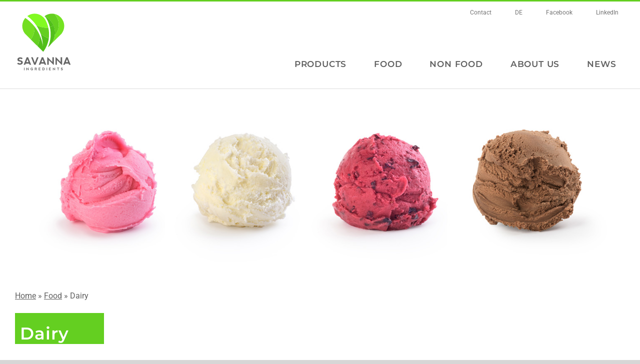

--- FILE ---
content_type: text/html; charset=UTF-8
request_url: https://www.savanna-ingredients.com/en/food/dairy/
body_size: 20066
content:
<!DOCTYPE html>
<html class="avada-html-layout-wide avada-html-header-position-top avada-is-100-percent-template" lang="de">
<head>
	<meta http-equiv="X-UA-Compatible" content="IE=edge" />
	<meta http-equiv="Content-Type" content="text/html; charset=utf-8"/>
	<meta name="viewport" content="width=device-width, initial-scale=1" />
	<title>Dairy (EN) – SAVANNA Ingredients &#8211; SAVANNA Ingredients</title>
    <style>
        #wpadminbar #wp-admin-bar-p404_free_top_button .ab-icon:before {
            content: "\f103";
            color:red;
            top: 2px;
        }
    </style>
    <meta name='robots' content='max-image-preview:large' />
					<link rel="shortcut icon" href="https://www.savanna-ingredients.com/wp-content/uploads/favicon.png" type="image/x-icon" />
		
					<!-- Apple Touch Icon -->
			<link rel="apple-touch-icon" sizes="180x180" href="https://www.savanna-ingredients.com/wp-content/uploads/favicon-114x114.png">
		
					<!-- Android Icon -->
			<link rel="icon" sizes="192x192" href="https://www.savanna-ingredients.com/wp-content/uploads/favicon-57x57.png">
		
					<!-- MS Edge Icon -->
			<meta name="msapplication-TileImage" content="https://www.savanna-ingredients.com/wp-content/uploads/favicon-72x72.png">
				<link rel='stylesheet' id='n2go-styles-css' href='https://www.savanna-ingredients.com/wp-content/plugins/newsletter2go/widget/styles.css?ver=6.5.7' type='text/css' media='all' />
<style id='safe-svg-svg-icon-style-inline-css' type='text/css'>
.safe-svg-cover{text-align:center}.safe-svg-cover .safe-svg-inside{display:inline-block;max-width:100%}.safe-svg-cover svg{height:100%;max-height:100%;max-width:100%;width:100%}

</style>
<link rel='stylesheet' id='ditty-news-ticker-font-css' href='https://www.savanna-ingredients.com/wp-content/plugins/ditty-news-ticker/legacy/inc/static/libs/fontastic/styles.css?ver=3.1.41' type='text/css' media='all' />
<link rel='stylesheet' id='ditty-news-ticker-css' href='https://www.savanna-ingredients.com/wp-content/plugins/ditty-news-ticker/legacy/inc/static/css/style.css?ver=3.1.41' type='text/css' media='all' />
<link rel='stylesheet' id='ditty-displays-css' href='https://www.savanna-ingredients.com/wp-content/plugins/ditty-news-ticker/build/dittyDisplays.css?ver=3.1.41' type='text/css' media='all' />
<link rel='stylesheet' id='ditty-fontawesome-css' href='https://www.savanna-ingredients.com/wp-content/plugins/ditty-news-ticker/includes/libs/fontawesome-6.4.0/css/all.css?ver=6.4.0' type='text/css' media='' />
<link rel='stylesheet' id='exit_notifier-frontend-css' href='https://www.savanna-ingredients.com/wp-content/plugins/exit-notifier/assets/css/frontend.css?ver=1.9.1' type='text/css' media='all' />
<link rel='stylesheet' id='exit_notifier-jAlert-css' href='https://www.savanna-ingredients.com/wp-content/plugins/exit-notifier/assets/css/jAlert.min.css?ver=1.9.1' type='text/css' media='all' />
<link rel='stylesheet' id='wpa-css-css' href='https://www.savanna-ingredients.com/wp-content/plugins/honeypot/includes/css/wpa.css?ver=2.1.21' type='text/css' media='all' />
<link rel='stylesheet' id='fusion-dynamic-css-css' href='https://www.savanna-ingredients.com/wp-content/uploads/fusion-styles/4d2db0fbb32cf34683c3b0f996625968.min.css?ver=3.11.2' type='text/css' media='all' />
<link rel='stylesheet' id='avada-fullwidth-md-css' href='https://www.savanna-ingredients.com/wp-content/plugins/fusion-builder/assets/css/media/fullwidth-md.min.css?ver=3.11.2' type='text/css' media='only screen and (max-width: 1024px)' />
<link rel='stylesheet' id='avada-fullwidth-sm-css' href='https://www.savanna-ingredients.com/wp-content/plugins/fusion-builder/assets/css/media/fullwidth-sm.min.css?ver=3.11.2' type='text/css' media='only screen and (max-width: 640px)' />
<link rel='stylesheet' id='avada-icon-md-css' href='https://www.savanna-ingredients.com/wp-content/plugins/fusion-builder/assets/css/media/icon-md.min.css?ver=3.11.2' type='text/css' media='only screen and (max-width: 1024px)' />
<link rel='stylesheet' id='avada-icon-sm-css' href='https://www.savanna-ingredients.com/wp-content/plugins/fusion-builder/assets/css/media/icon-sm.min.css?ver=3.11.2' type='text/css' media='only screen and (max-width: 640px)' />
<link rel='stylesheet' id='avada-grid-md-css' href='https://www.savanna-ingredients.com/wp-content/plugins/fusion-builder/assets/css/media/grid-md.min.css?ver=7.11.2' type='text/css' media='only screen and (max-width: 1024px)' />
<link rel='stylesheet' id='avada-grid-sm-css' href='https://www.savanna-ingredients.com/wp-content/plugins/fusion-builder/assets/css/media/grid-sm.min.css?ver=7.11.2' type='text/css' media='only screen and (max-width: 640px)' />
<link rel='stylesheet' id='avada-image-md-css' href='https://www.savanna-ingredients.com/wp-content/plugins/fusion-builder/assets/css/media/image-md.min.css?ver=7.11.2' type='text/css' media='only screen and (max-width: 1024px)' />
<link rel='stylesheet' id='avada-image-sm-css' href='https://www.savanna-ingredients.com/wp-content/plugins/fusion-builder/assets/css/media/image-sm.min.css?ver=7.11.2' type='text/css' media='only screen and (max-width: 640px)' />
<link rel='stylesheet' id='avada-person-md-css' href='https://www.savanna-ingredients.com/wp-content/plugins/fusion-builder/assets/css/media/person-md.min.css?ver=7.11.2' type='text/css' media='only screen and (max-width: 1024px)' />
<link rel='stylesheet' id='avada-person-sm-css' href='https://www.savanna-ingredients.com/wp-content/plugins/fusion-builder/assets/css/media/person-sm.min.css?ver=7.11.2' type='text/css' media='only screen and (max-width: 640px)' />
<link rel='stylesheet' id='avada-section-separator-md-css' href='https://www.savanna-ingredients.com/wp-content/plugins/fusion-builder/assets/css/media/section-separator-md.min.css?ver=3.11.2' type='text/css' media='only screen and (max-width: 1024px)' />
<link rel='stylesheet' id='avada-section-separator-sm-css' href='https://www.savanna-ingredients.com/wp-content/plugins/fusion-builder/assets/css/media/section-separator-sm.min.css?ver=3.11.2' type='text/css' media='only screen and (max-width: 640px)' />
<link rel='stylesheet' id='avada-social-sharing-md-css' href='https://www.savanna-ingredients.com/wp-content/plugins/fusion-builder/assets/css/media/social-sharing-md.min.css?ver=7.11.2' type='text/css' media='only screen and (max-width: 1024px)' />
<link rel='stylesheet' id='avada-social-sharing-sm-css' href='https://www.savanna-ingredients.com/wp-content/plugins/fusion-builder/assets/css/media/social-sharing-sm.min.css?ver=7.11.2' type='text/css' media='only screen and (max-width: 640px)' />
<link rel='stylesheet' id='avada-social-links-md-css' href='https://www.savanna-ingredients.com/wp-content/plugins/fusion-builder/assets/css/media/social-links-md.min.css?ver=7.11.2' type='text/css' media='only screen and (max-width: 1024px)' />
<link rel='stylesheet' id='avada-social-links-sm-css' href='https://www.savanna-ingredients.com/wp-content/plugins/fusion-builder/assets/css/media/social-links-sm.min.css?ver=7.11.2' type='text/css' media='only screen and (max-width: 640px)' />
<link rel='stylesheet' id='avada-tabs-lg-min-css' href='https://www.savanna-ingredients.com/wp-content/plugins/fusion-builder/assets/css/media/tabs-lg-min.min.css?ver=7.11.2' type='text/css' media='only screen and (min-width: 640px)' />
<link rel='stylesheet' id='avada-tabs-lg-max-css' href='https://www.savanna-ingredients.com/wp-content/plugins/fusion-builder/assets/css/media/tabs-lg-max.min.css?ver=7.11.2' type='text/css' media='only screen and (max-width: 640px)' />
<link rel='stylesheet' id='avada-tabs-md-css' href='https://www.savanna-ingredients.com/wp-content/plugins/fusion-builder/assets/css/media/tabs-md.min.css?ver=7.11.2' type='text/css' media='only screen and (max-width: 1024px)' />
<link rel='stylesheet' id='avada-tabs-sm-css' href='https://www.savanna-ingredients.com/wp-content/plugins/fusion-builder/assets/css/media/tabs-sm.min.css?ver=7.11.2' type='text/css' media='only screen and (max-width: 640px)' />
<link rel='stylesheet' id='awb-title-md-css' href='https://www.savanna-ingredients.com/wp-content/plugins/fusion-builder/assets/css/media/title-md.min.css?ver=3.11.2' type='text/css' media='only screen and (max-width: 1024px)' />
<link rel='stylesheet' id='awb-title-sm-css' href='https://www.savanna-ingredients.com/wp-content/plugins/fusion-builder/assets/css/media/title-sm.min.css?ver=3.11.2' type='text/css' media='only screen and (max-width: 640px)' />
<link rel='stylesheet' id='avada-swiper-md-css' href='https://www.savanna-ingredients.com/wp-content/plugins/fusion-builder/assets/css/media/swiper-md.min.css?ver=7.11.2' type='text/css' media='only screen and (max-width: 1024px)' />
<link rel='stylesheet' id='avada-swiper-sm-css' href='https://www.savanna-ingredients.com/wp-content/plugins/fusion-builder/assets/css/media/swiper-sm.min.css?ver=7.11.2' type='text/css' media='only screen and (max-width: 640px)' />
<link rel='stylesheet' id='avada-post-cards-md-css' href='https://www.savanna-ingredients.com/wp-content/plugins/fusion-builder/assets/css/media/post-cards-md.min.css?ver=7.11.2' type='text/css' media='only screen and (max-width: 1024px)' />
<link rel='stylesheet' id='avada-post-cards-sm-css' href='https://www.savanna-ingredients.com/wp-content/plugins/fusion-builder/assets/css/media/post-cards-sm.min.css?ver=7.11.2' type='text/css' media='only screen and (max-width: 640px)' />
<link rel='stylesheet' id='avada-facebook-page-md-css' href='https://www.savanna-ingredients.com/wp-content/plugins/fusion-builder/assets/css/media/facebook-page-md.min.css?ver=7.11.2' type='text/css' media='only screen and (max-width: 1024px)' />
<link rel='stylesheet' id='avada-facebook-page-sm-css' href='https://www.savanna-ingredients.com/wp-content/plugins/fusion-builder/assets/css/media/facebook-page-sm.min.css?ver=7.11.2' type='text/css' media='only screen and (max-width: 640px)' />
<link rel='stylesheet' id='avada-twitter-timeline-md-css' href='https://www.savanna-ingredients.com/wp-content/plugins/fusion-builder/assets/css/media/twitter-timeline-md.min.css?ver=7.11.2' type='text/css' media='only screen and (max-width: 1024px)' />
<link rel='stylesheet' id='avada-twitter-timeline-sm-css' href='https://www.savanna-ingredients.com/wp-content/plugins/fusion-builder/assets/css/media/twitter-timeline-sm.min.css?ver=7.11.2' type='text/css' media='only screen and (max-width: 640px)' />
<link rel='stylesheet' id='avada-flickr-md-css' href='https://www.savanna-ingredients.com/wp-content/plugins/fusion-builder/assets/css/media/flickr-md.min.css?ver=7.11.2' type='text/css' media='only screen and (max-width: 1024px)' />
<link rel='stylesheet' id='avada-flickr-sm-css' href='https://www.savanna-ingredients.com/wp-content/plugins/fusion-builder/assets/css/media/flickr-sm.min.css?ver=7.11.2' type='text/css' media='only screen and (max-width: 640px)' />
<link rel='stylesheet' id='avada-tagcloud-md-css' href='https://www.savanna-ingredients.com/wp-content/plugins/fusion-builder/assets/css/media/tagcloud-md.min.css?ver=7.11.2' type='text/css' media='only screen and (max-width: 1024px)' />
<link rel='stylesheet' id='avada-tagcloud-sm-css' href='https://www.savanna-ingredients.com/wp-content/plugins/fusion-builder/assets/css/media/tagcloud-sm.min.css?ver=7.11.2' type='text/css' media='only screen and (max-width: 640px)' />
<link rel='stylesheet' id='avada-instagram-md-css' href='https://www.savanna-ingredients.com/wp-content/plugins/fusion-builder/assets/css/media/instagram-md.min.css?ver=7.11.2' type='text/css' media='only screen and (max-width: 1024px)' />
<link rel='stylesheet' id='avada-instagram-sm-css' href='https://www.savanna-ingredients.com/wp-content/plugins/fusion-builder/assets/css/media/instagram-sm.min.css?ver=7.11.2' type='text/css' media='only screen and (max-width: 640px)' />
<link rel='stylesheet' id='awb-meta-md-css' href='https://www.savanna-ingredients.com/wp-content/plugins/fusion-builder/assets/css/media/meta-md.min.css?ver=7.11.2' type='text/css' media='only screen and (max-width: 1024px)' />
<link rel='stylesheet' id='awb-meta-sm-css' href='https://www.savanna-ingredients.com/wp-content/plugins/fusion-builder/assets/css/media/meta-sm.min.css?ver=7.11.2' type='text/css' media='only screen and (max-width: 640px)' />
<link rel='stylesheet' id='awb-layout-colums-md-css' href='https://www.savanna-ingredients.com/wp-content/plugins/fusion-builder/assets/css/media/layout-columns-md.min.css?ver=3.11.2' type='text/css' media='only screen and (max-width: 1024px)' />
<link rel='stylesheet' id='awb-layout-colums-sm-css' href='https://www.savanna-ingredients.com/wp-content/plugins/fusion-builder/assets/css/media/layout-columns-sm.min.css?ver=3.11.2' type='text/css' media='only screen and (max-width: 640px)' />
<link rel='stylesheet' id='avada-max-1c-css' href='https://www.savanna-ingredients.com/wp-content/themes/Avada/assets/css/media/max-1c.min.css?ver=7.11.2' type='text/css' media='only screen and (max-width: 640px)' />
<link rel='stylesheet' id='avada-max-2c-css' href='https://www.savanna-ingredients.com/wp-content/themes/Avada/assets/css/media/max-2c.min.css?ver=7.11.2' type='text/css' media='only screen and (max-width: 712px)' />
<link rel='stylesheet' id='avada-min-2c-max-3c-css' href='https://www.savanna-ingredients.com/wp-content/themes/Avada/assets/css/media/min-2c-max-3c.min.css?ver=7.11.2' type='text/css' media='only screen and (min-width: 712px) and (max-width: 784px)' />
<link rel='stylesheet' id='avada-min-3c-max-4c-css' href='https://www.savanna-ingredients.com/wp-content/themes/Avada/assets/css/media/min-3c-max-4c.min.css?ver=7.11.2' type='text/css' media='only screen and (min-width: 784px) and (max-width: 856px)' />
<link rel='stylesheet' id='avada-min-4c-max-5c-css' href='https://www.savanna-ingredients.com/wp-content/themes/Avada/assets/css/media/min-4c-max-5c.min.css?ver=7.11.2' type='text/css' media='only screen and (min-width: 856px) and (max-width: 928px)' />
<link rel='stylesheet' id='avada-min-5c-max-6c-css' href='https://www.savanna-ingredients.com/wp-content/themes/Avada/assets/css/media/min-5c-max-6c.min.css?ver=7.11.2' type='text/css' media='only screen and (min-width: 928px) and (max-width: 1000px)' />
<link rel='stylesheet' id='avada-min-shbp-css' href='https://www.savanna-ingredients.com/wp-content/themes/Avada/assets/css/media/min-shbp.min.css?ver=7.11.2' type='text/css' media='only screen and (min-width: 1201px)' />
<link rel='stylesheet' id='avada-min-shbp-header-legacy-css' href='https://www.savanna-ingredients.com/wp-content/themes/Avada/assets/css/media/min-shbp-header-legacy.min.css?ver=7.11.2' type='text/css' media='only screen and (min-width: 1201px)' />
<link rel='stylesheet' id='avada-max-shbp-css' href='https://www.savanna-ingredients.com/wp-content/themes/Avada/assets/css/media/max-shbp.min.css?ver=7.11.2' type='text/css' media='only screen and (max-width: 1200px)' />
<link rel='stylesheet' id='avada-max-shbp-header-legacy-css' href='https://www.savanna-ingredients.com/wp-content/themes/Avada/assets/css/media/max-shbp-header-legacy.min.css?ver=7.11.2' type='text/css' media='only screen and (max-width: 1200px)' />
<link rel='stylesheet' id='avada-max-sh-shbp-css' href='https://www.savanna-ingredients.com/wp-content/themes/Avada/assets/css/media/max-sh-shbp.min.css?ver=7.11.2' type='text/css' media='only screen and (max-width: 1200px)' />
<link rel='stylesheet' id='avada-max-sh-shbp-header-legacy-css' href='https://www.savanna-ingredients.com/wp-content/themes/Avada/assets/css/media/max-sh-shbp-header-legacy.min.css?ver=7.11.2' type='text/css' media='only screen and (max-width: 1200px)' />
<link rel='stylesheet' id='avada-min-768-max-1024-p-css' href='https://www.savanna-ingredients.com/wp-content/themes/Avada/assets/css/media/min-768-max-1024-p.min.css?ver=7.11.2' type='text/css' media='only screen and (min-device-width: 768px) and (max-device-width: 1024px) and (orientation: portrait)' />
<link rel='stylesheet' id='avada-min-768-max-1024-p-header-legacy-css' href='https://www.savanna-ingredients.com/wp-content/themes/Avada/assets/css/media/min-768-max-1024-p-header-legacy.min.css?ver=7.11.2' type='text/css' media='only screen and (min-device-width: 768px) and (max-device-width: 1024px) and (orientation: portrait)' />
<link rel='stylesheet' id='avada-min-768-max-1024-l-css' href='https://www.savanna-ingredients.com/wp-content/themes/Avada/assets/css/media/min-768-max-1024-l.min.css?ver=7.11.2' type='text/css' media='only screen and (min-device-width: 768px) and (max-device-width: 1024px) and (orientation: landscape)' />
<link rel='stylesheet' id='avada-min-768-max-1024-l-header-legacy-css' href='https://www.savanna-ingredients.com/wp-content/themes/Avada/assets/css/media/min-768-max-1024-l-header-legacy.min.css?ver=7.11.2' type='text/css' media='only screen and (min-device-width: 768px) and (max-device-width: 1024px) and (orientation: landscape)' />
<link rel='stylesheet' id='avada-max-sh-cbp-css' href='https://www.savanna-ingredients.com/wp-content/themes/Avada/assets/css/media/max-sh-cbp.min.css?ver=7.11.2' type='text/css' media='only screen and (max-width: 800px)' />
<link rel='stylesheet' id='avada-max-sh-sbp-css' href='https://www.savanna-ingredients.com/wp-content/themes/Avada/assets/css/media/max-sh-sbp.min.css?ver=7.11.2' type='text/css' media='only screen and (max-width: 800px)' />
<link rel='stylesheet' id='avada-max-sh-640-css' href='https://www.savanna-ingredients.com/wp-content/themes/Avada/assets/css/media/max-sh-640.min.css?ver=7.11.2' type='text/css' media='only screen and (max-width: 640px)' />
<link rel='stylesheet' id='avada-max-shbp-18-css' href='https://www.savanna-ingredients.com/wp-content/themes/Avada/assets/css/media/max-shbp-18.min.css?ver=7.11.2' type='text/css' media='only screen and (max-width: 1182px)' />
<link rel='stylesheet' id='avada-max-shbp-32-css' href='https://www.savanna-ingredients.com/wp-content/themes/Avada/assets/css/media/max-shbp-32.min.css?ver=7.11.2' type='text/css' media='only screen and (max-width: 1168px)' />
<link rel='stylesheet' id='avada-min-sh-cbp-css' href='https://www.savanna-ingredients.com/wp-content/themes/Avada/assets/css/media/min-sh-cbp.min.css?ver=7.11.2' type='text/css' media='only screen and (min-width: 800px)' />
<link rel='stylesheet' id='avada-max-640-css' href='https://www.savanna-ingredients.com/wp-content/themes/Avada/assets/css/media/max-640.min.css?ver=7.11.2' type='text/css' media='only screen and (max-device-width: 640px)' />
<link rel='stylesheet' id='avada-max-main-css' href='https://www.savanna-ingredients.com/wp-content/themes/Avada/assets/css/media/max-main.min.css?ver=7.11.2' type='text/css' media='only screen and (max-width: 1000px)' />
<link rel='stylesheet' id='avada-max-cbp-css' href='https://www.savanna-ingredients.com/wp-content/themes/Avada/assets/css/media/max-cbp.min.css?ver=7.11.2' type='text/css' media='only screen and (max-width: 800px)' />
<link rel='stylesheet' id='avada-max-sh-cbp-cf7-css' href='https://www.savanna-ingredients.com/wp-content/themes/Avada/assets/css/media/max-sh-cbp-cf7.min.css?ver=7.11.2' type='text/css' media='only screen and (max-width: 800px)' />
<link rel='stylesheet' id='avada-max-640-sliders-css' href='https://www.savanna-ingredients.com/wp-content/themes/Avada/assets/css/media/max-640-sliders.min.css?ver=7.11.2' type='text/css' media='only screen and (max-device-width: 640px)' />
<link rel='stylesheet' id='avada-max-sh-cbp-sliders-css' href='https://www.savanna-ingredients.com/wp-content/themes/Avada/assets/css/media/max-sh-cbp-sliders.min.css?ver=7.11.2' type='text/css' media='only screen and (max-width: 800px)' />
<link rel='stylesheet' id='avada-max-sh-cbp-social-sharing-css' href='https://www.savanna-ingredients.com/wp-content/themes/Avada/assets/css/media/max-sh-cbp-social-sharing.min.css?ver=7.11.2' type='text/css' media='only screen and (max-width: 800px)' />
<link rel='stylesheet' id='fb-max-sh-cbp-css' href='https://www.savanna-ingredients.com/wp-content/plugins/fusion-builder/assets/css/media/max-sh-cbp.min.css?ver=3.11.2' type='text/css' media='only screen and (max-width: 800px)' />
<link rel='stylesheet' id='fb-min-768-max-1024-p-css' href='https://www.savanna-ingredients.com/wp-content/plugins/fusion-builder/assets/css/media/min-768-max-1024-p.min.css?ver=3.11.2' type='text/css' media='only screen and (min-device-width: 768px) and (max-device-width: 1024px) and (orientation: portrait)' />
<link rel='stylesheet' id='fb-max-640-css' href='https://www.savanna-ingredients.com/wp-content/plugins/fusion-builder/assets/css/media/max-640.min.css?ver=3.11.2' type='text/css' media='only screen and (max-device-width: 640px)' />
<link rel='stylesheet' id='fb-max-1c-css' href='https://www.savanna-ingredients.com/wp-content/plugins/fusion-builder/assets/css/media/max-1c.css?ver=3.11.2' type='text/css' media='only screen and (max-width: 640px)' />
<link rel='stylesheet' id='fb-max-2c-css' href='https://www.savanna-ingredients.com/wp-content/plugins/fusion-builder/assets/css/media/max-2c.css?ver=3.11.2' type='text/css' media='only screen and (max-width: 712px)' />
<link rel='stylesheet' id='fb-min-2c-max-3c-css' href='https://www.savanna-ingredients.com/wp-content/plugins/fusion-builder/assets/css/media/min-2c-max-3c.css?ver=3.11.2' type='text/css' media='only screen and (min-width: 712px) and (max-width: 784px)' />
<link rel='stylesheet' id='fb-min-3c-max-4c-css' href='https://www.savanna-ingredients.com/wp-content/plugins/fusion-builder/assets/css/media/min-3c-max-4c.css?ver=3.11.2' type='text/css' media='only screen and (min-width: 784px) and (max-width: 856px)' />
<link rel='stylesheet' id='fb-min-4c-max-5c-css' href='https://www.savanna-ingredients.com/wp-content/plugins/fusion-builder/assets/css/media/min-4c-max-5c.css?ver=3.11.2' type='text/css' media='only screen and (min-width: 856px) and (max-width: 928px)' />
<link rel='stylesheet' id='fb-min-5c-max-6c-css' href='https://www.savanna-ingredients.com/wp-content/plugins/fusion-builder/assets/css/media/min-5c-max-6c.css?ver=3.11.2' type='text/css' media='only screen and (min-width: 928px) and (max-width: 1000px)' />
<link rel='stylesheet' id='avada-off-canvas-md-css' href='https://www.savanna-ingredients.com/wp-content/plugins/fusion-builder/assets/css/media/off-canvas-md.min.css?ver=7.11.2' type='text/css' media='only screen and (max-width: 1024px)' />
<link rel='stylesheet' id='avada-off-canvas-sm-css' href='https://www.savanna-ingredients.com/wp-content/plugins/fusion-builder/assets/css/media/off-canvas-sm.min.css?ver=7.11.2' type='text/css' media='only screen and (max-width: 640px)' />
<script type="text/javascript" src="https://www.savanna-ingredients.com/wp-includes/js/jquery/jquery.min.js?ver=3.7.1" id="jquery-core-js"></script>
<script type="text/javascript" src="https://www.savanna-ingredients.com/wp-includes/js/jquery/jquery-migrate.min.js?ver=3.4.1" id="jquery-migrate-js"></script>
<script type="text/javascript" id="exit_notifier-frontend-js-extra">
/* <![CDATA[ */
var ExitBoxSettings = {"exitbox_version":"1.9.1","siteroot":"www.savanna-ingredients.com","siteurl":"https:\/\/www.savanna-ingredients.com","title":"<p class=\"menu-de\">Hinweis<\/p><p class=\"menu-en\">Attention<\/p>","body":"<p class=\"menu-de\">Durch Klick auf diesen externen Link werden Sie und Ihre Daten zu diesem Anbieter weitergeleitet. Wir haben keinen Einfluss auf die Datenverarbeitung dort. Weitere Informationen unter <a href=\"\/datenschutz\/\" style=\"border-bottom: 1px dotted;\">Datenschutz.<\/p>\r\n<p class=\"menu-en\">By clicking on this external link, you and your data will be forwarded to this provider. We have no influence on the data processing there. More information at <a href=\"\/en\/data-privacy\/\" style=\"border-bottom: 1px dotted;\"> Data Protection. <\/p>","GoButtonText":"<span class=\"menu-de\">Weiter...<\/span><span class=\"menu-en\">Go on...<\/span>","Include_URL":"","CancelButtonText":"<span class=\"menu-de\">Abbrechen<\/span><span class=\"menu-en\">Cancel<\/span>","alt_title":"Thank you for visiting our website","alt_body":"<p>The link you have selected is located on another server.  The linked site contains information that has been created, published, maintained, or otherwise posted by institutions or organizations independent of this organization.  We do not endorse, approve, certify, or control any linked websites, their sponsors, or any of their policies, activities, products, or services.  We do not assume responsibility for the accuracy, completeness, or timeliness of the information contained therein.  Visitors to any linked websites should not use or rely on the information contained therein until they have consulted with an independent financial professional.<\/p> <p>Please click \u201cGo to URL\u2026\u201d to leave this website and proceed to the selected site.<\/p>","alt_GoButtonText":"Go to URL...","alt_Include_URL":"","alt_CancelButtonText":"Cancel","alt_classname":"altExitNotifier","activate_custom_content":"on","apply_to_all_offsite_links":"on","jquery_selector_field":"","new_window":"on","css_exclusion_class":"noExitNotifier","relnofollow":"on","enable_notifier_for_forms":"","apply_to_all_offsite_forms":"on","jquery_form_selector_field":"form[action*=\"\/\/\"]:not([action*=\"www.savanna-ingredients.com\"])","sa2_or_jAlert":"jAlert","theme":"black","backgroundcolor":"black","blurbackground":"on","size":"md","showAnimation":"fadeIn","hideAnimation":"fadeOut","visual":"","enable_timeout":"","timeout_text_continue":"Weiter in {seconds} Sekunden.","timeout_text_cancel":"Abbruch in {seconds} Sekunden.","continue_or_cancel":"cancel","timeout_seconds":"30","enable_progressbar":"on","timeout_statement":"on","custom_css":"\nbackground: #0684ce;\nbackground: -moz-linear-gradient(top,  #0684ce 0%, #1e5799 100%);\nbackground: -webkit-gradient(linear, left top, left bottom, color-stop(0%,#0684ce), color-stop(100%,#1e5799));\nbackground: -webkit-linear-gradient(top,  #0684ce 0%,#1e5799 100%);\nbackground: -o-linear-gradient(top,  #0684ce 0%,#1e5799 100%);\nbackground: -ms-linear-gradient(top,  #0684ce 0%,#1e5799 100%);\nbackground: linear-gradient(to bottom,  #0684ce 0%,#1e5799 100%);\nfilter: progid:DXImageTransform.Microsoft.gradient( startColorstr='#0684ce', endColorstr='#1e5799',GradientType=0 );\nborder: 3px solid #1e5799;\n\t\t\t","advanced_custom_css":"","addclasses":"","classestoadd":"","debugtoconsole":""};
/* ]]> */
</script>
<script type="text/javascript" src="https://www.savanna-ingredients.com/wp-content/plugins/exit-notifier/assets/js/frontend.js?ver=1.9.1" id="exit_notifier-frontend-js"></script>
<script type="text/javascript" src="https://www.savanna-ingredients.com/wp-content/plugins/exit-notifier/assets/js/jAlert.min.js?ver=1.9.1" id="exit_notifier-jAlert.min-js"></script>
<script type="text/javascript" src="https://www.savanna-ingredients.com/wp-content/plugins/exit-notifier/assets/js/sweetalert2.all.min.js?ver=1.9.1" id="exit_notifier-sa2.min-js"></script>
<script type="text/javascript" src="https://www.savanna-ingredients.com/wp-content/plugins/revslider/public/assets/js/jquery.themepunch.tools.min.js?ver=5.4.7.1&#039; defer=&#039;defer" id="tp-tools-js"></script>
<script type="text/javascript" src="https://www.savanna-ingredients.com/wp-content/plugins/revslider/public/assets/js/jquery.themepunch.revolution.min.js?ver=5.4.7.1&#039; defer=&#039;defer" id="revmin-js"></script>
<link rel="https://api.w.org/" href="https://www.savanna-ingredients.com/wp-json/" /><link rel="alternate" type="application/json" href="https://www.savanna-ingredients.com/wp-json/wp/v2/pages/2056" /><link rel="EditURI" type="application/rsd+xml" title="RSD" href="https://www.savanna-ingredients.com/xmlrpc.php?rsd" />
<link rel="canonical" href="https://www.savanna-ingredients.com/en/food/dairy/" />
<link rel='shortlink' href='https://www.savanna-ingredients.com/?p=2056' />
<link rel="alternate" type="application/json+oembed" href="https://www.savanna-ingredients.com/wp-json/oembed/1.0/embed?url=https%3A%2F%2Fwww.savanna-ingredients.com%2Fen%2Ffood%2Fdairy%2F" />
<link rel="alternate" type="text/xml+oembed" href="https://www.savanna-ingredients.com/wp-json/oembed/1.0/embed?url=https%3A%2F%2Fwww.savanna-ingredients.com%2Fen%2Ffood%2Fdairy%2F&#038;format=xml" />
<style type="text/css" id="css-fb-visibility">@media screen and (max-width: 640px){.fusion-no-small-visibility{display:none !important;}body .sm-text-align-center{text-align:center !important;}body .sm-text-align-left{text-align:left !important;}body .sm-text-align-right{text-align:right !important;}body .sm-flex-align-center{justify-content:center !important;}body .sm-flex-align-flex-start{justify-content:flex-start !important;}body .sm-flex-align-flex-end{justify-content:flex-end !important;}body .sm-mx-auto{margin-left:auto !important;margin-right:auto !important;}body .sm-ml-auto{margin-left:auto !important;}body .sm-mr-auto{margin-right:auto !important;}body .fusion-absolute-position-small{position:absolute;top:auto;width:100%;}.awb-sticky.awb-sticky-small{ position: sticky; top: var(--awb-sticky-offset,0); }}@media screen and (min-width: 641px) and (max-width: 1024px){.fusion-no-medium-visibility{display:none !important;}body .md-text-align-center{text-align:center !important;}body .md-text-align-left{text-align:left !important;}body .md-text-align-right{text-align:right !important;}body .md-flex-align-center{justify-content:center !important;}body .md-flex-align-flex-start{justify-content:flex-start !important;}body .md-flex-align-flex-end{justify-content:flex-end !important;}body .md-mx-auto{margin-left:auto !important;margin-right:auto !important;}body .md-ml-auto{margin-left:auto !important;}body .md-mr-auto{margin-right:auto !important;}body .fusion-absolute-position-medium{position:absolute;top:auto;width:100%;}.awb-sticky.awb-sticky-medium{ position: sticky; top: var(--awb-sticky-offset,0); }}@media screen and (min-width: 1025px){.fusion-no-large-visibility{display:none !important;}body .lg-text-align-center{text-align:center !important;}body .lg-text-align-left{text-align:left !important;}body .lg-text-align-right{text-align:right !important;}body .lg-flex-align-center{justify-content:center !important;}body .lg-flex-align-flex-start{justify-content:flex-start !important;}body .lg-flex-align-flex-end{justify-content:flex-end !important;}body .lg-mx-auto{margin-left:auto !important;margin-right:auto !important;}body .lg-ml-auto{margin-left:auto !important;}body .lg-mr-auto{margin-right:auto !important;}body .fusion-absolute-position-large{position:absolute;top:auto;width:100%;}.awb-sticky.awb-sticky-large{ position: sticky; top: var(--awb-sticky-offset,0); }}</style><script type="text/javascript">function setREVStartSize(e){									
						try{ e.c=jQuery(e.c);var i=jQuery(window).width(),t=9999,r=0,n=0,l=0,f=0,s=0,h=0;
							if(e.responsiveLevels&&(jQuery.each(e.responsiveLevels,function(e,f){f>i&&(t=r=f,l=e),i>f&&f>r&&(r=f,n=e)}),t>r&&(l=n)),f=e.gridheight[l]||e.gridheight[0]||e.gridheight,s=e.gridwidth[l]||e.gridwidth[0]||e.gridwidth,h=i/s,h=h>1?1:h,f=Math.round(h*f),"fullscreen"==e.sliderLayout){var u=(e.c.width(),jQuery(window).height());if(void 0!=e.fullScreenOffsetContainer){var c=e.fullScreenOffsetContainer.split(",");if (c) jQuery.each(c,function(e,i){u=jQuery(i).length>0?u-jQuery(i).outerHeight(!0):u}),e.fullScreenOffset.split("%").length>1&&void 0!=e.fullScreenOffset&&e.fullScreenOffset.length>0?u-=jQuery(window).height()*parseInt(e.fullScreenOffset,0)/100:void 0!=e.fullScreenOffset&&e.fullScreenOffset.length>0&&(u-=parseInt(e.fullScreenOffset,0))}f=u}else void 0!=e.minHeight&&f<e.minHeight&&(f=e.minHeight);e.c.closest(".rev_slider_wrapper").css({height:f})					
						}catch(d){console.log("Failure at Presize of Slider:"+d)}						
					};</script>
		<script type="text/javascript">
			var doc = document.documentElement;
			doc.setAttribute( 'data-useragent', navigator.userAgent );
		</script>
		
	</head>

<body class="page-template page-template-100-width page-template-100-width-php page page-id-2056 page-child parent-pageid-2051 fusion-image-hovers fusion-pagination-sizing fusion-button_type-flat fusion-button_span-no fusion-button_gradient-linear avada-image-rollover-circle-no avada-image-rollover-no en newpages fusion-body ltr fusion-sticky-header no-mobile-slidingbar fusion-disable-outline fusion-sub-menu-fade mobile-logo-pos-left layout-wide-mode avada-has-boxed-modal-shadow-none layout-scroll-offset-full avada-has-zero-margin-offset-top fusion-top-header menu-text-align-center mobile-menu-design-modern fusion-show-pagination-text fusion-header-layout-v2 avada-responsive avada-footer-fx-none avada-menu-highlight-style-background fusion-search-form-classic fusion-main-menu-search-overlay fusion-avatar-square avada-sticky-shrinkage avada-dropdown-styles avada-blog-layout-grid avada-blog-archive-layout-grid avada-header-shadow-no avada-menu-icon-position-left avada-has-megamenu-shadow avada-has-breadcrumb-mobile-hidden avada-has-titlebar-hide avada-has-pagination-padding avada-flyout-menu-direction-fade avada-ec-views-v1" data-awb-post-id="2056">
		<a class="skip-link screen-reader-text" href="#content">Zum Inhalt springen</a>

	<div id="boxed-wrapper">
		
		<div id="wrapper" class="fusion-wrapper">
			<div id="home" style="position:relative;top:-1px;"></div>
							
					
			<header class="fusion-header-wrapper">
				<div class="fusion-header-v2 fusion-logo-alignment fusion-logo-left fusion-sticky-menu- fusion-sticky-logo-1 fusion-mobile-logo-1  fusion-mobile-menu-design-modern">
					
<div class="fusion-secondary-header">
	<div class="fusion-row">
							<div class="fusion-alignright">
				<nav class="fusion-secondary-menu" role="navigation" aria-label="Sekundäres Menü"><ul id="menu-kopfmenue-2021" class="menu"><li  id="menu-item-2136"  class="menu-de menu-item menu-item-type-post_type menu-item-object-page menu-item-2136"  data-classes="menu-de" data-item-id="2136"><a  href="https://www.savanna-ingredients.com/kontakt/" class="fusion-background-highlight"><span class="menu-text">Kontakt</span></a></li><li  id="menu-item-2137"  class="menu-en menu-item menu-item-type-post_type menu-item-object-page menu-item-2137"  data-classes="menu-en" data-item-id="2137"><a  href="https://www.savanna-ingredients.com/en/contact/" class="fusion-background-highlight"><span class="menu-text">Contact</span></a></li><li  id="menu-item-2134"  class="menu-en menu-item menu-item-type-post_type menu-item-object-page menu-item-home menu-item-2134"  data-classes="menu-en" data-item-id="2134"><a  href="https://www.savanna-ingredients.com/" class="fusion-background-highlight"><span class="menu-text">DE</span></a></li><li  id="menu-item-2135"  class="menu-de menu-item menu-item-type-post_type menu-item-object-page current-page-ancestor menu-item-2135"  data-classes="menu-de" data-item-id="2135"><a  href="https://www.savanna-ingredients.com/en/" class="fusion-background-highlight"><span class="menu-text">EN</span></a></li><li  id="menu-item-2132"  class="menu-item menu-item-type-custom menu-item-object-custom menu-item-2132"  data-item-id="2132"><a  target="_blank" rel="noopener noreferrer" href="https://www.facebook.com/pages/category/Industrial-Company/Savanna-Ingredients-GmbH-158302578105310/" class="fusion-background-highlight"><span class="menu-text">Facebook</span></a></li><li  id="menu-item-2133"  class="menu-item menu-item-type-custom menu-item-object-custom menu-item-2133"  data-item-id="2133"><a  target="_blank" rel="noopener noreferrer" href="https://www.linkedin.com/company/savanna-ingredients-gmbh" class="fusion-background-highlight"><span class="menu-text">LinkedIn</span></a></li></ul></nav><nav class="fusion-mobile-nav-holder fusion-mobile-menu-text-align-center" aria-label="Sekundäres mobiles Menü"></nav>			</div>
			</div>
</div>
<div class="fusion-header-sticky-height"></div>
<div class="fusion-header">
	<div class="fusion-row">
					<div class="fusion-logo" data-margin-top="-60px" data-margin-bottom="31px" data-margin-left="0px" data-margin-right="0px">
			<a class="fusion-logo-link"  href="https://www.savanna-ingredients.com/" >

						<!-- standard logo -->
			<img src="https://www.savanna-ingredients.com/wp-content/uploads/logo-savanna-ingredients.svg" srcset="https://www.savanna-ingredients.com/wp-content/uploads/logo-savanna-ingredients.svg 1x" width="" height="" alt="SAVANNA Ingredients Logo" data-retina_logo_url="" class="fusion-standard-logo" />

											<!-- mobile logo -->
				<img src="https://www.savanna-ingredients.com/wp-content/uploads/logo-savanna-ingredients-mobile.png" srcset="https://www.savanna-ingredients.com/wp-content/uploads/logo-savanna-ingredients-mobile.png 1x" width="73" height="73" alt="SAVANNA Ingredients Logo" data-retina_logo_url="" class="fusion-mobile-logo" />
			
											<!-- sticky header logo -->
				<img src="https://www.savanna-ingredients.com/wp-content/uploads/logo-savanna-ingredients-mobile.png" srcset="https://www.savanna-ingredients.com/wp-content/uploads/logo-savanna-ingredients-mobile.png 1x" width="73" height="73" alt="SAVANNA Ingredients Logo" data-retina_logo_url="" class="fusion-sticky-logo" />
					</a>
		</div>		<nav class="fusion-main-menu" aria-label="Hauptmenü"><div class="fusion-overlay-search">		<form role="search" class="searchform fusion-search-form  fusion-search-form-classic" method="get" action="https://www.savanna-ingredients.com/">
			<div class="fusion-search-form-content">

				
				<div class="fusion-search-field search-field">
					<label><span class="screen-reader-text">Suche nach:</span>
													<input type="search" value="" name="s" class="s" placeholder="Suchen..." required aria-required="true" aria-label="Suchen..."/>
											</label>
				</div>
				<div class="fusion-search-button search-button">
					<input type="submit" class="fusion-search-submit searchsubmit" aria-label="Suche" value="&#xf002;" />
									</div>

				
			</div>


			
		</form>
		<div class="fusion-search-spacer"></div><a href="#" role="button" aria-label="Schließe die Suche" class="fusion-close-search"></a></div><ul id="menu-hauptmenue-2021" class="fusion-menu"><li  id="menu-item-2139"  class="menu-de menu-item menu-item-type-post_type menu-item-object-page menu-item-has-children menu-item-2139 fusion-dropdown-menu"  data-classes="menu-de" data-item-id="2139"><a  href="https://www.savanna-ingredients.com/produkte/" class="fusion-background-highlight"><span class="menu-text">Produkte</span></a><ul class="sub-menu"><li  id="menu-item-2140"  class="menu-de menu-item menu-item-type-post_type menu-item-object-page menu-item-2140 fusion-dropdown-submenu"  data-classes="menu-de"><a  href="https://www.savanna-ingredients.com/produkte/allulose/" class="fusion-background-highlight"><span>Allulose</span></a></li><li  id="menu-item-2141"  class="menu-de menu-item menu-item-type-post_type menu-item-object-page menu-item-2141 fusion-dropdown-submenu"  data-classes="menu-de"><a  href="https://www.savanna-ingredients.com/produkte/cellobiose/" class="fusion-background-highlight"><span>Cellobiose</span></a></li></ul></li><li  id="menu-item-2142"  class="menu-de menu-item menu-item-type-post_type menu-item-object-page menu-item-has-children menu-item-2142 fusion-dropdown-menu"  data-classes="menu-de" data-item-id="2142"><a  href="https://www.savanna-ingredients.com/food/" class="fusion-background-highlight"><span class="menu-text">Food</span></a><ul class="sub-menu"><li  id="menu-item-2153"  class="menu-de menu-item menu-item-type-post_type menu-item-object-page menu-item-2153 fusion-dropdown-submenu"  data-classes="menu-de"><a  href="https://www.savanna-ingredients.com/food/" class="fusion-background-highlight"><span>Was bieten wir?</span></a></li><li  id="menu-item-2210"  class="menu-item menu-item-type-custom menu-item-object-custom menu-item-2210 fusion-dropdown-submenu" ><a  href="#" class="fusion-background-highlight"><span><span class="xy"> </span></span></a></li><li  id="menu-item-2143"  class="menu-de menu-item menu-item-type-post_type menu-item-object-page menu-item-2143 fusion-dropdown-submenu"  data-classes="menu-de"><a  href="https://www.savanna-ingredients.com/food/bakery/" class="fusion-background-highlight"><span>Bakery</span></a></li><li  id="menu-item-2144"  class="menu-de menu-item menu-item-type-post_type menu-item-object-page menu-item-2144 fusion-dropdown-submenu"  data-classes="menu-de"><a  href="https://www.savanna-ingredients.com/food/beverages/" class="fusion-background-highlight"><span>Beverages</span></a></li><li  id="menu-item-2145"  class="menu-de menu-item menu-item-type-post_type menu-item-object-page menu-item-2145 fusion-dropdown-submenu"  data-classes="menu-de"><a  href="https://www.savanna-ingredients.com/food/confectionary/" class="fusion-background-highlight"><span>Confectionery</span></a></li><li  id="menu-item-2146"  class="menu-de menu-item menu-item-type-post_type menu-item-object-page menu-item-2146 fusion-dropdown-submenu"  data-classes="menu-de"><a  href="https://www.savanna-ingredients.com/food/dairy/" class="fusion-background-highlight"><span>Dairy</span></a></li><li  id="menu-item-2147"  class="menu-de menu-item menu-item-type-post_type menu-item-object-page menu-item-2147 fusion-dropdown-submenu"  data-classes="menu-de"><a  href="https://www.savanna-ingredients.com/food/jams-and-preserves/" class="fusion-background-highlight"><span>Jams and Preserves</span></a></li><li  id="menu-item-2148"  class="menu-de menu-item menu-item-type-post_type menu-item-object-page menu-item-2148 fusion-dropdown-submenu"  data-classes="menu-de"><a  href="https://www.savanna-ingredients.com/food/processed-meat/" class="fusion-background-highlight"><span>Processed Meat</span></a></li><li  id="menu-item-2149"  class="menu-de menu-item menu-item-type-post_type menu-item-object-page menu-item-2149 fusion-dropdown-submenu"  data-classes="menu-de"><a  href="https://www.savanna-ingredients.com/food/savoury/" class="fusion-background-highlight"><span>Savoury</span></a></li></ul></li><li  id="menu-item-2158"  class="menu-de menu-item menu-item-type-post_type menu-item-object-page menu-item-has-children menu-item-2158 fusion-dropdown-menu"  data-classes="menu-de" data-item-id="2158"><a  href="https://www.savanna-ingredients.com/non-food/cosmetics/" class="fusion-background-highlight"><span class="menu-text">Non Food</span></a><ul class="sub-menu"><li  id="menu-item-2156"  class="menu-de menu-item menu-item-type-post_type menu-item-object-page menu-item-2156 fusion-dropdown-submenu"  data-classes="menu-de"><a  href="https://www.savanna-ingredients.com/non-food/cosmetics/" class="fusion-background-highlight"><span>Cosmetics</span></a></li><li  id="menu-item-2157"  class="menu-de menu-item menu-item-type-post_type menu-item-object-page menu-item-2157 fusion-dropdown-submenu"  data-classes="menu-de"><a  href="https://www.savanna-ingredients.com/non-food/fine-chemicals/" class="fusion-background-highlight"><span>Fine Chemicals</span></a></li></ul></li><li  id="menu-item-2167"  class="menu-de menu-item menu-item-type-post_type menu-item-object-page menu-item-has-children menu-item-2167 fusion-dropdown-menu"  data-classes="menu-de" data-item-id="2167"><a  href="https://www.savanna-ingredients.com/ueber-uns/philosophie/" class="fusion-background-highlight"><span class="menu-text">Über uns</span></a><ul class="sub-menu"><li  id="menu-item-2160"  class="menu-de menu-item menu-item-type-post_type menu-item-object-page menu-item-2160 fusion-dropdown-submenu"  data-classes="menu-de"><a  href="https://www.savanna-ingredients.com/ueber-uns/philosophie/" class="fusion-background-highlight"><span>Wofür wir stehen</span></a></li><li  id="menu-item-2163"  class="menu-de menu-item menu-item-type-post_type menu-item-object-page menu-item-2163 fusion-dropdown-submenu"  data-classes="menu-de"><a  href="https://www.savanna-ingredients.com/ueber-uns/standort/" class="fusion-background-highlight"><span>Standort</span></a></li><li  id="menu-item-2161"  class="menu-de menu-item menu-item-type-post_type menu-item-object-page menu-item-2161 fusion-dropdown-submenu"  data-classes="menu-de"><a  href="https://www.savanna-ingredients.com/ueber-uns/verhaltenskodex/" class="fusion-background-highlight"><span>Verhaltenskodex</span></a></li><li  id="menu-item-2166"  class="menu-de menu-item menu-item-type-post_type menu-item-object-post menu-item-2166 fusion-dropdown-submenu"  data-classes="menu-de"><a  href="https://www.savanna-ingredients.com/news/fssc-22000-lebensmittelsicherheit-mit-system/" class="fusion-background-highlight"><span>Zertifizierung</span></a></li></ul></li><li  id="menu-item-2334"  class="menu-de menu-item menu-item-type-post_type menu-item-object-page menu-item-2334"  data-classes="menu-de" data-item-id="2334"><a  href="https://www.savanna-ingredients.com/ueber-uns/news/" class="fusion-background-highlight"><span class="menu-text">News</span></a></li><li  id="menu-item-2168"  class="menu-de menu-item menu-item-type-post_type menu-item-object-page menu-item-2168"  data-classes="menu-de" data-item-id="2168"><a  href="https://www.savanna-ingredients.com/jobs/" class="fusion-background-highlight"><span class="menu-text">Jobs</span></a></li><li  id="menu-item-2171"  class="menu-en menu-item menu-item-type-post_type menu-item-object-page menu-item-has-children menu-item-2171 fusion-dropdown-menu"  data-classes="menu-en" data-item-id="2171"><a  href="https://www.savanna-ingredients.com/en/products/" class="fusion-background-highlight"><span class="menu-text">Products</span></a><ul class="sub-menu"><li  id="menu-item-2169"  class="menu-en menu-item menu-item-type-post_type menu-item-object-page menu-item-2169 fusion-dropdown-submenu"  data-classes="menu-en"><a  href="https://www.savanna-ingredients.com/en/products/allulose/" class="fusion-background-highlight"><span>Allulose</span></a></li><li  id="menu-item-2170"  class="menu-en menu-item menu-item-type-post_type menu-item-object-page menu-item-2170 fusion-dropdown-submenu"  data-classes="menu-en"><a  href="https://www.savanna-ingredients.com/en/products/cellobiose/" class="fusion-background-highlight"><span>Cellobiose</span></a></li></ul></li><li  id="menu-item-2172"  class="menu-en menu-item menu-item-type-post_type menu-item-object-page current-page-ancestor current-menu-ancestor current-menu-parent current-page-parent current_page_parent current_page_ancestor menu-item-has-children menu-item-2172 fusion-dropdown-menu"  data-classes="menu-en" data-item-id="2172"><a  href="https://www.savanna-ingredients.com/en/food/" class="fusion-background-highlight"><span class="menu-text">Food</span></a><ul class="sub-menu"><li  id="menu-item-2173"  class="menu-en menu-item menu-item-type-post_type menu-item-object-page current-page-ancestor current-page-parent menu-item-2173 fusion-dropdown-submenu"  data-classes="menu-en"><a  href="https://www.savanna-ingredients.com/en/food/" class="fusion-background-highlight"><span>Our services</span></a></li><li  id="menu-item-2211"  class="menu-item menu-item-type-custom menu-item-object-custom menu-item-2211 fusion-dropdown-submenu" ><a  href="#" class="fusion-background-highlight"><span><span class="xy"> </span></span></a></li><li  id="menu-item-2175"  class="menu-en menu-item menu-item-type-post_type menu-item-object-page menu-item-2175 fusion-dropdown-submenu"  data-classes="menu-en"><a  href="https://www.savanna-ingredients.com/en/food/bakery/" class="fusion-background-highlight"><span>Bakery</span></a></li><li  id="menu-item-2176"  class="menu-en menu-item menu-item-type-post_type menu-item-object-page menu-item-2176 fusion-dropdown-submenu"  data-classes="menu-en"><a  href="https://www.savanna-ingredients.com/en/food/beverages/" class="fusion-background-highlight"><span>Beverages</span></a></li><li  id="menu-item-2177"  class="menu-en menu-item menu-item-type-post_type menu-item-object-page menu-item-2177 fusion-dropdown-submenu"  data-classes="menu-en"><a  href="https://www.savanna-ingredients.com/en/food/confectionery/" class="fusion-background-highlight"><span>Confectionery</span></a></li><li  id="menu-item-2178"  class="menu-en menu-item menu-item-type-post_type menu-item-object-page current-menu-item page_item page-item-2056 current_page_item menu-item-2178 fusion-dropdown-submenu"  data-classes="menu-en"><a  href="https://www.savanna-ingredients.com/en/food/dairy/" class="fusion-background-highlight"><span>Dairy</span></a></li><li  id="menu-item-2179"  class="menu-en menu-item menu-item-type-post_type menu-item-object-page menu-item-2179 fusion-dropdown-submenu"  data-classes="menu-en"><a  href="https://www.savanna-ingredients.com/en/food/jams-and-preserves/" class="fusion-background-highlight"><span>Jams and Preserves</span></a></li><li  id="menu-item-2180"  class="menu-en menu-item menu-item-type-post_type menu-item-object-page menu-item-2180 fusion-dropdown-submenu"  data-classes="menu-en"><a  href="https://www.savanna-ingredients.com/en/food/processed-meat/" class="fusion-background-highlight"><span>Processed Meat</span></a></li><li  id="menu-item-2181"  class="menu-en menu-item menu-item-type-post_type menu-item-object-page menu-item-2181 fusion-dropdown-submenu"  data-classes="menu-en"><a  href="https://www.savanna-ingredients.com/en/food/savoury/" class="fusion-background-highlight"><span>Savoury</span></a></li></ul></li><li  id="menu-item-2194"  class="menu-en menu-item menu-item-type-post_type menu-item-object-page menu-item-has-children menu-item-2194 fusion-dropdown-menu"  data-classes="menu-en" data-item-id="2194"><a  href="https://www.savanna-ingredients.com/en/non-food/cosmetics/" class="fusion-background-highlight"><span class="menu-text">Non Food</span></a><ul class="sub-menu"><li  id="menu-item-2196"  class="menu-en menu-item menu-item-type-post_type menu-item-object-page menu-item-2196 fusion-dropdown-submenu"  data-classes="menu-en"><a  href="https://www.savanna-ingredients.com/en/non-food/cosmetics/" class="fusion-background-highlight"><span>Cosmetics</span></a></li><li  id="menu-item-2195"  class="menu-en menu-item menu-item-type-post_type menu-item-object-page menu-item-2195 fusion-dropdown-submenu"  data-classes="menu-en"><a  href="https://www.savanna-ingredients.com/en/non-food/fine-chemicals/" class="fusion-background-highlight"><span>Fine Chemicals</span></a></li></ul></li><li  id="menu-item-2187"  class="menu-en menu-item menu-item-type-post_type menu-item-object-page menu-item-has-children menu-item-2187 fusion-dropdown-menu"  data-classes="menu-en" data-item-id="2187"><a  href="https://www.savanna-ingredients.com/en/about-us/philosophy/" class="fusion-background-highlight"><span class="menu-text">About us</span></a><ul class="sub-menu"><li  id="menu-item-2189"  class="menu-en menu-item menu-item-type-post_type menu-item-object-page menu-item-2189 fusion-dropdown-submenu"  data-classes="menu-en"><a  href="https://www.savanna-ingredients.com/en/about-us/philosophy/" class="fusion-background-highlight"><span>What we stand for</span></a></li><li  id="menu-item-2191"  class="menu-en menu-item menu-item-type-post_type menu-item-object-page menu-item-2191 fusion-dropdown-submenu"  data-classes="menu-en"><a  href="https://www.savanna-ingredients.com/en/about-us/our-home/" class="fusion-background-highlight"><span>Our home</span></a></li><li  id="menu-item-2487"  class="menu-item menu-item-type-post_type menu-item-object-page menu-item-2487 fusion-dropdown-submenu" ><a  href="https://www.savanna-ingredients.com/en/about-us/news-en/" class="fusion-background-highlight"><span>News (en)</span></a></li><li  id="menu-item-2188"  class="menu-en menu-item menu-item-type-post_type menu-item-object-page menu-item-2188 fusion-dropdown-submenu"  data-classes="menu-en"><a  href="https://www.savanna-ingredients.com/en/about-us/code-of-conduct/" class="fusion-background-highlight"><span>Code of Conduct</span></a></li><li  id="menu-item-2197"  class="menu-en menu-item menu-item-type-post_type menu-item-object-post menu-item-2197 fusion-dropdown-submenu"  data-classes="menu-en"><a  href="https://www.savanna-ingredients.com/news/fssc-22000-food-safety-with-a-system/" class="fusion-background-highlight"><span>Certification</span></a></li></ul></li><li  id="menu-item-2490"  class="menu-en menu-item menu-item-type-post_type menu-item-object-page menu-item-2490"  data-classes="menu-en" data-item-id="2490"><a  href="https://www.savanna-ingredients.com/en/about-us/news-en/" class="fusion-background-highlight"><span class="menu-text">News</span></a></li></ul></nav>	<div class="fusion-mobile-menu-icons">
							<a href="#" class="fusion-icon awb-icon-bars" aria-label="Toggle mobile menu" aria-expanded="false"></a>
		
		
		
			</div>

<nav class="fusion-mobile-nav-holder fusion-mobile-menu-text-align-center" aria-label="Main Menu Mobile"></nav>

					</div>
</div>
				</div>
				<div class="fusion-clearfix"></div>
			</header>
								
							<div id="sliders-container" class="fusion-slider-visibility">
					</div>
				
					
							
			
						<main id="main" class="clearfix width-100">
				<div class="fusion-row" style="max-width:100%;">
<section id="content" class="full-width">
					<div id="post-2056" class="post-2056 page type-page status-publish hentry">
									<div class="post-content">
				<div class="fusion-fullwidth fullwidth-box fusion-builder-row-1 fusion-parallax-none hundred-percent-fullwidth non-hundred-percent-height-scrolling" style="--awb-border-radius-top-left:0px;--awb-border-radius-top-right:0px;--awb-border-radius-bottom-right:0px;--awb-border-radius-bottom-left:0px;--awb-padding-top:0px;--awb-padding-right:0px;--awb-padding-bottom:0px;--awb-padding-left:0px;--awb-margin-top:0px;--awb-margin-bottom:0px;--awb-background-image:url(&quot;https://www.savanna-ingredients.com/wp-content/uploads/savanna-ingredients-dairy-as-230653424.jpg&quot;);--awb-background-size:cover;--awb-flex-wrap:wrap;" ><div class="fusion-builder-row fusion-row"><div class="fusion-layout-column fusion_builder_column fusion-builder-column-0 fusion_builder_column_1_1 1_1 fusion-one-full fusion-column-first fusion-column-last" style="--awb-bg-size:cover;"><div class="fusion-column-wrapper fusion-flex-column-wrapper-legacy"><div class="fusion-sep-clear"></div><div class="fusion-separator fusion-full-width-sep" style="margin-left: auto;margin-right: auto;margin-top:360px;width:100%;"></div><div class="fusion-sep-clear"></div><div class="fusion-clearfix"></div></div></div></div></div><div class="fusion-fullwidth fullwidth-box fusion-builder-row-2 nonhundred-percent-fullwidth non-hundred-percent-height-scrolling" style="--awb-border-radius-top-left:0px;--awb-border-radius-top-right:0px;--awb-border-radius-bottom-right:0px;--awb-border-radius-bottom-left:0px;--awb-flex-wrap:wrap;" ><div class="fusion-builder-row fusion-row"><div class="fusion-layout-column fusion_builder_column fusion-builder-column-1 fusion_builder_column_3_5 3_5 fusion-three-fifth fusion-column-first" style="--awb-bg-size:cover;width:60%;width:calc(60% - ( ( 4% ) * 0.6 ) );margin-right: 4%;"><div class="fusion-column-wrapper fusion-flex-column-wrapper-legacy"><div class="fusion-text fusion-text-1 brotkrume"><p><a href="/en">Home</a> » <a href="/en/food/">Food</a> » Dairy</p>
</div><div class="fusion-text fusion-text-2"><h1 class="head-box">Dairy</h1>
</div><div class="fusion-clearfix"></div></div></div></div></div><div class="fusion-fullwidth fullwidth-box fusion-builder-row-3 nonhundred-percent-fullwidth non-hundred-percent-height-scrolling fusion-equal-height-columns" style="--awb-border-radius-top-left:0px;--awb-border-radius-top-right:0px;--awb-border-radius-bottom-right:0px;--awb-border-radius-bottom-left:0px;--awb-margin-top:36px;--awb-background-color:#f2f2f2;--awb-flex-wrap:wrap;" ><div class="fusion-builder-row fusion-row"><div class="fusion-layout-column fusion_builder_column fusion-builder-column-2 fusion_builder_column_1_3 1_3 fusion-one-third fusion-column-first factbox fusion-animated" style="--awb-bg-size:cover;width:33.333333333333%;width:calc(33.333333333333% - ( ( 4% + 4% ) * 0.33333333333333 ) );margin-right: 4%;" data-animationType="fadeIn" data-animationDuration="0.9" data-animationOffset="top-into-view"><div class="fusion-column-wrapper fusion-flex-column-wrapper-legacy"><div class="fusion-column-content-centered"><div class="fusion-column-content"><div class="fusion-text fusion-text-3"><p style="text-align: center;">Every year, more than<br />
<span class="factnr">4 mio. tonnes of sucrose</span><br />
are used in dairy products worldwide.<br />
<span class="facter">(Euromonitor, 2021)</span></p>
</div></div></div><div class="fusion-clearfix"></div></div></div><div class="fusion-layout-column fusion_builder_column fusion-builder-column-3 fusion_builder_column_1_3 1_3 fusion-one-third factbox fusion-animated" style="--awb-bg-size:cover;width:33.333333333333%;width:calc(33.333333333333% - ( ( 4% + 4% ) * 0.33333333333333 ) );margin-right: 4%;" data-animationType="fadeIn" data-animationDuration="0.9" data-animationOffset="top-into-view"><div class="fusion-column-wrapper fusion-flex-column-wrapper-legacy"><div class="fusion-column-content-centered"><div class="fusion-column-content"><div class="fusion-text fusion-text-4"><p style="text-align: center;">Worldwide, more than<br />
<span class="factnr">69,000 new products</span><br />
from 2017 to 2020.<br />
<span class="facter">(Innova, 2021)</span></p>
</div></div></div><div class="fusion-clearfix"></div></div></div><div class="fusion-layout-column fusion_builder_column fusion-builder-column-4 fusion_builder_column_1_3 1_3 fusion-one-third fusion-column-last factbox fusion-animated" style="--awb-bg-size:cover;width:33.333333333333%;width:calc(33.333333333333% - ( ( 4% + 4% ) * 0.33333333333333 ) );" data-animationType="fadeIn" data-animationDuration="0.9" data-animationOffset="top-into-view"><div class="fusion-column-wrapper fusion-flex-column-wrapper-legacy"><div class="fusion-column-content-centered"><div class="fusion-column-content"><div class="fusion-text fusion-text-5"><p style="text-align: center;">In Western Europe,<br />
<span class="factnr">904,000 tonnes of sweeteners</span><br />
were used in 2020.<br />
<span class="facter">(Euromonitor, 2021)</span></p>
</div></div></div><div class="fusion-clearfix"></div></div></div></div></div><div class="fusion-fullwidth fullwidth-box fusion-builder-row-4 nonhundred-percent-fullwidth non-hundred-percent-height-scrolling" style="--awb-border-radius-top-left:0px;--awb-border-radius-top-right:0px;--awb-border-radius-bottom-right:0px;--awb-border-radius-bottom-left:0px;--awb-flex-wrap:wrap;" ><div class="fusion-builder-row fusion-row"><div class="fusion-layout-column fusion_builder_column fusion-builder-column-5 fusion_builder_column_1_1 1_1 fusion-one-full fusion-column-first fusion-column-last" style="--awb-bg-size:cover;"><div class="fusion-column-wrapper fusion-flex-column-wrapper-legacy"><div class="fusion-text fusion-text-6"><h2 style="text-align: center;">Your challenges &#8211; our solutions</h2>
</div><div class="fusion-clearfix"></div></div></div><div class="fusion-layout-column fusion_builder_column fusion-builder-column-6 fusion_builder_column_1_1 1_1 fusion-one-full fusion-column-first fusion-column-last" style="--awb-bg-size:cover;"><div class="fusion-column-wrapper fusion-flex-column-wrapper-legacy"><div class="fusion-text fusion-text-7 foodblock"><p><img fetchpriority="high" decoding="async" class="wp-image-3665 size-full alignleft" style="margin-top: 5px; margin-right: 20px;" src="https://www.savanna-ingredients.com/wp-content/uploads/savanna-dairy-is-1329957399.jpg" alt="SAVANNA Ingredients" width="270" height="200" /></p>
<h3>Sweet and without calories</h3>
<p>A low-calorie dairy product without any off-flavour? Thanks to allulose, this works without any issues. With 0.2-0.4 kcal/g, simple sugars have less than a tenth of the calories of sucrose (4 kcal/g). Unlike table sugar, allulose, therefore, does not provide the body with any energy. It cannot be metabolized. The calorific value of the entire product can thus be significantly reduced by using allulose. One advantage of allulose compared to sugar alternatives is that, in contrast to sweeteners or sugar alcohols, it tastes sugar-typical. Thus, the end products have no off-flavour but can convince with their full taste.</p>
<p>You can find more information about allulose, such as the glycaemic index, <a href="https://www.savanna-ingredients.com/produkte/allulose/"><strong>here</strong></a>.</p>
</div><div class="fusion-text fusion-text-8 foodblock"><p><img decoding="async" class="alignright wp-image-3667 size-full" style="margin-top: 5px; margin-left: 20px;" src="https://www.savanna-ingredients.com/wp-content/uploads/savanna-dairy-is-140380986.jpg" alt="SAVANNA Ingredients" width="270" height="200" /></p>
<h3><strong>Low in calories and body-giving?</strong></h3>
<p>In dairy products, sugar often has a body-giving function: it ensures their appropriate consistency. Allulose also has this characteristic &#8211; with 0.2-0.4 kcal/g it is low in calories but can be used as simple sugar in similar ways to household sugar. It also scores with another feature: Allulose lowers the melting point of the finished product. This is particularly attractive with ice cream, as the allulose makes the finished product creamy and ensures a soft, pleasant mouthfeel and a good melt.</p>
<p>Read more about the technical characteristics of allulose on this <a href="https://www.savanna-ingredients.com/produkte/allulose/"><strong>page</strong></a>.</p>
</div><div class="fusion-text fusion-text-9 foodblock"><p><img decoding="async" class="wp-image-3666 size-full alignleft" style="margin-top: 5px; margin-right: 20px; margin-bottom: 32px !important;" src="https://www.savanna-ingredients.com/wp-content/uploads/savanna-dairy-is-898386068.jpg" alt="SAVANNA Ingredients" width="270" height="200" /></p>
<h3>Clean Labelling</h3>
<p>The length of the list of ingredients is becoming more and more important to consumers; The shorter and “cleaner”, the better. The calorie content also plays a role for many. This poses a challenge for the manufacturer – can there be calorie-free products without additives? This is often difficult to implement in practice. Low-calorie sugar alternatives such as erythritol and xylitol must be labelled on the packaging. There are also possible fillers since many sweeteners lack body-giving properties, which is an important feature so that the end product has the right consistency. Allulose, therefore, has two major advantages: As a sugar alternative, it brings body into the product, like sucrose. And: Allulose is not an additive, but a food. It is currently in the process of being approved as a novel food.</p>
<p>Would you like to find out more about allulose? Please find further information <strong><a href="https://www.savanna-ingredients.com/produkte/allulose/">here.</a></strong></p>
</div><div class="fusion-sep-clear"></div><div class="fusion-separator fusion-full-width-sep" style="margin-left: auto;margin-right: auto;width:100%;"></div><div class="fusion-sep-clear"></div><div class="fusion-text fusion-text-10"><h3></h3>
<hr />
<h3><a href="https://www.savanna-ingredients.com/videoseite-dairy-en/"><img decoding="async" class="alignnone size-medium wp-image-2385" src="https://www.savanna-ingredients.com/wp-content/uploads/wiedergabetaste-300x300.png" alt="" width="30" height="30" srcset="https://www.savanna-ingredients.com/wp-content/uploads/wiedergabetaste-66x66.png 66w, https://www.savanna-ingredients.com/wp-content/uploads/wiedergabetaste-150x150.png 150w, https://www.savanna-ingredients.com/wp-content/uploads/wiedergabetaste-200x200.png 200w, https://www.savanna-ingredients.com/wp-content/uploads/wiedergabetaste-300x300.png 300w, https://www.savanna-ingredients.com/wp-content/uploads/wiedergabetaste-400x400.png 400w, https://www.savanna-ingredients.com/wp-content/uploads/wiedergabetaste.png 512w" sizes="(max-width: 30px) 100vw, 30px" /></a>  Allulose in fruit preparations. Watch our short-video on this topic. Click <a href="https://www.savanna-ingredients.com/videoseite-dairy-en/"><strong>here</strong></a>.</h3>
<hr />
<h3></h3>
</div><div class="fusion-clearfix"></div></div></div></div></div><div class="fusion-fullwidth fullwidth-box fusion-builder-row-5 nonhundred-percent-fullwidth non-hundred-percent-height-scrolling fusion-equal-height-columns" style="--awb-border-radius-top-left:0px;--awb-border-radius-top-right:0px;--awb-border-radius-bottom-right:0px;--awb-border-radius-bottom-left:0px;--awb-padding-top:0px;--awb-padding-right:0px;--awb-padding-bottom:0px;--awb-padding-left:0px;--awb-margin-top:0px;--awb-margin-bottom:36px;--awb-background-color:#f2f2f2;--awb-flex-wrap:wrap;" ><div class="fusion-builder-row fusion-row"><div class="fusion-layout-column fusion_builder_column fusion-builder-column-7 fusion_builder_column_3_4 3_4 fusion-three-fourth fusion-column-first bottomfactbox fusion-animated" style="--awb-padding-top:0px;--awb-padding-right:30px;--awb-padding-bottom:0px;--awb-padding-left:0px;--awb-bg-size:cover;--awb-border-color:#ffffff;--awb-border-right:2px;--awb-border-style:solid;width:75%;width:calc(75% - ( ( 4% ) * 0.75 ) );margin-right: 4%;" data-animationType="fadeIn" data-animationDuration="0.9" data-animationOffset="top-into-view"><div class="fusion-column-wrapper fusion-flex-column-wrapper-legacy"><div class="fusion-text fusion-text-11 abbinder"><h2>Our solutions &#8211; your benefits</h2>
<h3>ALLULOSE</h3>
<p><img decoding="async" class="alignleft size-full wp-image-1694" src="https://www.savanna-ingredients.com/wp-content/uploads/picto-bulk-texture.png" alt="©SAVANNA Ingredients" width="120" height="110" /><img decoding="async" class="alignleft size-full wp-image-1696" src="https://www.savanna-ingredients.com/wp-content/uploads/picto-calorie-reduction.png" alt="©SAVANNA Ingredients" width="120" height="110" /><img decoding="async" class="alignleft size-full wp-image-1695" src="https://www.savanna-ingredients.com/wp-content/uploads/picto-good-mouth-feeling.png" alt="©SAVANNA Ingredients" width="120" height="110" /><img decoding="async" class="alignleft wp-image-1733 size-full" src="https://www.savanna-ingredients.com/wp-content/uploads/picto-clean-labelling.png" alt="©SAVANNA Ingredients" width="120" height="110" /><br />
<br clear="all" /></p>
</div><div class="fusion-clearfix"></div></div></div><div class="fusion-layout-column fusion_builder_column fusion-builder-column-8 fusion_builder_column_1_4 1_4 fusion-one-fourth fusion-column-last bottomfactbox fusion-animated" style="--awb-padding-top:0px;--awb-padding-right:0px;--awb-padding-bottom:0px;--awb-padding-left:0px;--awb-bg-size:cover;width:25%;width:calc(25% - ( ( 4% ) * 0.25 ) );" data-animationType="fadeIn" data-animationDuration="0.9" data-animationOffset="top-into-view"><div class="fusion-column-wrapper fusion-flex-column-wrapper-legacy"><div class="fusion-text fusion-text-12"><h2>Your contact</h2>
</div><div class="fusion-text fusion-text-13"><p class="ap-name"><img decoding="async" class="alignnone size-medium wp-image-3298" src="https://www.savanna-ingredients.com/wp-content/uploads/Bero-Souris_2-300x200.jpg" alt="" width="300" height="200" srcset="https://www.savanna-ingredients.com/wp-content/uploads/Bero-Souris_2-200x133.jpg 200w, https://www.savanna-ingredients.com/wp-content/uploads/Bero-Souris_2-300x200.jpg 300w, https://www.savanna-ingredients.com/wp-content/uploads/Bero-Souris_2-400x267.jpg 400w, https://www.savanna-ingredients.com/wp-content/uploads/Bero-Souris_2-600x400.jpg 600w, https://www.savanna-ingredients.com/wp-content/uploads/Bero-Souris_2-768x512.jpg 768w, https://www.savanna-ingredients.com/wp-content/uploads/Bero-Souris_2-800x533.jpg 800w, https://www.savanna-ingredients.com/wp-content/uploads/Bero-Souris_2-1024x683.jpg 1024w, https://www.savanna-ingredients.com/wp-content/uploads/Bero-Souris_2-1200x800.jpg 1200w" sizes="(max-width: 300px) 100vw, 300px" /></p>
<p class="ap-name">Bero Souris</p>
<p class="ap-title">// Sales //</p>
<p class="ap-mail"><a href="mailto:Bero.Souris@Savanna-Ingredients.com">Bero.Souris@Savanna-Ingredients.com</a></p>
<p><a href="https://www.savanna-ingredients.com/en/newsletter-registration/" target="_blank" rel="noopener">Subscribe newsletter now (external link)</a></p>
</div><div class="fusion-clearfix"></div></div></div></div></div><div class="fusion-fullwidth fullwidth-box fusion-builder-row-6 nonhundred-percent-fullwidth non-hundred-percent-height-scrolling" style="--awb-border-radius-top-left:0px;--awb-border-radius-top-right:0px;--awb-border-radius-bottom-right:0px;--awb-border-radius-bottom-left:0px;--awb-padding-top:0px;--awb-padding-bottom:0px;--awb-margin-top:0px;--awb-margin-bottom:0px;--awb-flex-wrap:wrap;" ><div class="fusion-builder-row fusion-row"><div class="fusion-layout-column fusion_builder_column fusion-builder-column-9 fusion_builder_column_1_1 1_1 fusion-one-full fusion-column-first fusion-column-last" style="--awb-padding-top:0px;--awb-padding-bottom:0px;--awb-bg-size:cover;--awb-margin-bottom:0px;"><div class="fusion-column-wrapper fusion-flex-column-wrapper-legacy"><div class="fusion-sep-clear"></div><div class="fusion-separator fusion-full-width-sep" style="margin-left: auto;margin-right: auto;width:100%;"></div><div class="fusion-sep-clear"></div><div class="fusion-text fusion-text-14 bildnachweise"><p><strong>Photo credits<br />
</strong>Header: © Adobe Stock / sveta<br />
Content (top to bottom): © iStock / mpessaris, VladimirSretenovic, artisteer</p>
</div><div class="fusion-clearfix"></div></div></div></div></div>
							</div>
												</div>
	</section>
						
					</div>  <!-- fusion-row -->
				</main>  <!-- #main -->
				
				
								
					
		<div class="fusion-footer">
					
	<footer class="fusion-footer-widget-area fusion-widget-area">
		<div class="fusion-row">
			<div class="fusion-columns fusion-columns-3 fusion-widget-area">
				
																									<div class="fusion-column col-lg-4 col-md-4 col-sm-4">
							<section id="media_image-3" class="fusion-footer-widget-column widget widget_media_image"><img width="145" height="145" src="https://www.savanna-ingredients.com/wp-content/uploads/spacer.png" class="image wp-image-58  attachment-full size-full" alt="SAVANNA Ingredients GmbH" style="max-width: 100%; height: auto;" decoding="async" srcset="https://www.savanna-ingredients.com/wp-content/uploads/spacer-66x66.png 66w, https://www.savanna-ingredients.com/wp-content/uploads/spacer.png 145w" sizes="(max-width: 145px) 100vw, 145px" /><div style="clear:both;"></div></section><style type="text/css" data-id="custom_html-2">@media (max-width: 800px){#custom_html-2{text-align:center !important;}}</style><section id="custom_html-2" class="widget_text fusion-widget-mobile-align-center fusion-widget-align-left fusion-footer-widget-column widget widget_custom_html" style="background-color: rgba(255,255,255,0);border-style: solid;text-align: left;border-color:transparent;border-width:0px;"><div class="textwidget custom-html-widget"><div id="footer-left">
	<p class="menu-de">
		SAVANNA Ingredients GmbH & Co. KG<br />Dürener Straße 67<br />50189 Elsdorf
	</p>
	<p class="menu-en">
		SAVANNA Ingredients GmbH & Co. KG<br />Duerener Strasse 67<br />50189 Elsdorf<br />Germany
	</p>
	<p>
		<a href="tel:+49-2274-701400" style="color: #fff;">+49 (0)2274 701-400</a><br />
		<a href="mailto:info@savanna-ingredients.com" style="color: #fff;">info@savanna-ingredients.com</a>
	</p>
</div></div><div style="clear:both;"></div></section>																					</div>
																										<div class="fusion-column col-lg-4 col-md-4 col-sm-4">
							<style type="text/css" data-id="media_image-2">@media (max-width: 800px){#media_image-2{text-align:center !important;}}</style><section id="media_image-2" class="fusion-widget-mobile-align-center fusion-widget-align-center fusion-footer-widget-column widget widget_media_image" style="background-color: rgba(255,255,255,0);text-align: center;"><a href="/"><img width="145" height="145" src="https://www.savanna-ingredients.com/wp-content/uploads/logo-savanna-ingredients-white.png" class="image wp-image-57  attachment-full size-full" alt="SAVANNA Ingredients GmbH - Logo" style="max-width: 100%; height: auto;" decoding="async" srcset="https://www.savanna-ingredients.com/wp-content/uploads/logo-savanna-ingredients-white-66x66.png 66w, https://www.savanna-ingredients.com/wp-content/uploads/logo-savanna-ingredients-white.png 145w" sizes="(max-width: 145px) 100vw, 145px" /></a><div style="clear:both;"></div></section><style type="text/css" data-id="custom_html-3">@media (max-width: 800px){#custom_html-3{text-align:center !important;}}</style><section id="custom_html-3" class="widget_text fusion-widget-mobile-align-center fusion-widget-align-center fusion-footer-widget-column widget widget_custom_html" style="background-color: rgba(255,255,255,0);text-align: center;"><div class="textwidget custom-html-widget"><div id="footer-middle">
	<p class="menu-de">
		<a href="/">Home</a><br /><a href="/produkte/">Produkte</a><br /><a href="/food/">Food</a><br /><a href="/non-food/cosmetics/">Non Food</a><br /><a href="/ueber-uns/philosophie/">Über uns</a><br /><a href="/kontakt/">Kontakt</a><br /><a href="/newsletter/">Newsletter</a><br /><br /><a href="/en/">English Version</a>
	</p>
	<p class="menu-en">
		<a href="/en/">Home</a><br /><a href="/en/products/">Products</a><br /><a href="/en/food/">Food</a><br /><a href="/en/non-food/cosmetics/">Non Food</a><br /><a href="/en/about-us/philosophy/">About us</a><br /><a href="/en/contact/">Contact</a><br /><br /><a href="/">German Version</a>
	</p>
</div></div><div style="clear:both;"></div></section>																					</div>
																										<div class="fusion-column fusion-column-last col-lg-4 col-md-4 col-sm-4">
							<section id="media_image-4" class="fusion-footer-widget-column widget widget_media_image"><img width="145" height="145" src="https://www.savanna-ingredients.com/wp-content/uploads/spacer.png" class="image wp-image-58  attachment-full size-full" alt="SAVANNA Ingredients GmbH" style="max-width: 100%; height: auto;" decoding="async" srcset="https://www.savanna-ingredients.com/wp-content/uploads/spacer-66x66.png 66w, https://www.savanna-ingredients.com/wp-content/uploads/spacer.png 145w" sizes="(max-width: 145px) 100vw, 145px" /><div style="clear:both;"></div></section><style type="text/css" data-id="custom_html-4">@media (max-width: 800px){#custom_html-4{text-align:center !important;}}</style><section id="custom_html-4" class="widget_text fusion-widget-mobile-align-center fusion-widget-align-right fusion-footer-widget-column widget widget_custom_html" style="background-color: rgba(255,255,255,0);border-style: solid;text-align: right;border-color:transparent;border-width:0px;"><div class="textwidget custom-html-widget"><div id="footer-right">
	<p class="menu-de">
		<a href="/wp-content/uploads/SAVANNA-Allgemeine-Einkaufsbedingungen_20211209.pdf" target="_blank" rel="noopener">Allgemeine Einkaufsbedingungen (PDF)</a><br /><a href="/wp-content/uploads/SAVANNA-Allgemeine_Verkaufsbedingungen_de_09-21.pdf" target="_blank" rel="noopener">Allgemeine Verkaufsbedingungen (PDF)</a><br /><br /><a href="/datenschutz/">Datenschutz</a><br /><a href="/digitales-hinweisgebersystem">Hinweisgebersystem</a><br /><a href="/impressum/">Impressum</a><br /><br />&copy; 2018-2025 SAVANNA Ingredients GmbH & Co. KG
	</p>
	<p class="menu-en">
		<a href="/wp-content/uploads/SAVANNA-General-purchasing-conditions_20211209.pdf" target="_blank" rel="noopener">General terms and conditions of purchase (PDF)</a><br /><a href="/wp-content/uploads/SAVANNA-Allgemeine_Verkaufsbedingungen_en_09-21.pdf" target="_blank" rel="noopener">General terms and conditions of sale (PDF)</a><br /><br /><a href="/en/data-privacy/">Data privacy</a><br /><a href="https://www.savanna-ingredients.com/digital-whistleblower-system/">Whistleblower System</a><br/><a href="/en/legal-notice/">Imprint</a><br /><br />&copy; 2018-2025 SAVANNA Ingredients GmbH & Co. KG
	</p>
</div></div><div style="clear:both;"></div></section>																					</div>
																																				
				<div class="fusion-clearfix"></div>
			</div> <!-- fusion-columns -->
		</div> <!-- fusion-row -->
	</footer> <!-- fusion-footer-widget-area -->

		</div> <!-- fusion-footer -->

		
					
												</div> <!-- wrapper -->
		</div> <!-- #boxed-wrapper -->
				<a class="fusion-one-page-text-link fusion-page-load-link" tabindex="-1" href="#" aria-hidden="true">Page load link</a>

		<div class="avada-footer-scripts">
			<svg xmlns="http://www.w3.org/2000/svg" viewBox="0 0 0 0" width="0" height="0" focusable="false" role="none" style="visibility: hidden; position: absolute; left: -9999px; overflow: hidden;" ><defs><filter id="wp-duotone-dark-grayscale"><feColorMatrix color-interpolation-filters="sRGB" type="matrix" values=" .299 .587 .114 0 0 .299 .587 .114 0 0 .299 .587 .114 0 0 .299 .587 .114 0 0 " /><feComponentTransfer color-interpolation-filters="sRGB" ><feFuncR type="table" tableValues="0 0.49803921568627" /><feFuncG type="table" tableValues="0 0.49803921568627" /><feFuncB type="table" tableValues="0 0.49803921568627" /><feFuncA type="table" tableValues="1 1" /></feComponentTransfer><feComposite in2="SourceGraphic" operator="in" /></filter></defs></svg><svg xmlns="http://www.w3.org/2000/svg" viewBox="0 0 0 0" width="0" height="0" focusable="false" role="none" style="visibility: hidden; position: absolute; left: -9999px; overflow: hidden;" ><defs><filter id="wp-duotone-grayscale"><feColorMatrix color-interpolation-filters="sRGB" type="matrix" values=" .299 .587 .114 0 0 .299 .587 .114 0 0 .299 .587 .114 0 0 .299 .587 .114 0 0 " /><feComponentTransfer color-interpolation-filters="sRGB" ><feFuncR type="table" tableValues="0 1" /><feFuncG type="table" tableValues="0 1" /><feFuncB type="table" tableValues="0 1" /><feFuncA type="table" tableValues="1 1" /></feComponentTransfer><feComposite in2="SourceGraphic" operator="in" /></filter></defs></svg><svg xmlns="http://www.w3.org/2000/svg" viewBox="0 0 0 0" width="0" height="0" focusable="false" role="none" style="visibility: hidden; position: absolute; left: -9999px; overflow: hidden;" ><defs><filter id="wp-duotone-purple-yellow"><feColorMatrix color-interpolation-filters="sRGB" type="matrix" values=" .299 .587 .114 0 0 .299 .587 .114 0 0 .299 .587 .114 0 0 .299 .587 .114 0 0 " /><feComponentTransfer color-interpolation-filters="sRGB" ><feFuncR type="table" tableValues="0.54901960784314 0.98823529411765" /><feFuncG type="table" tableValues="0 1" /><feFuncB type="table" tableValues="0.71764705882353 0.25490196078431" /><feFuncA type="table" tableValues="1 1" /></feComponentTransfer><feComposite in2="SourceGraphic" operator="in" /></filter></defs></svg><svg xmlns="http://www.w3.org/2000/svg" viewBox="0 0 0 0" width="0" height="0" focusable="false" role="none" style="visibility: hidden; position: absolute; left: -9999px; overflow: hidden;" ><defs><filter id="wp-duotone-blue-red"><feColorMatrix color-interpolation-filters="sRGB" type="matrix" values=" .299 .587 .114 0 0 .299 .587 .114 0 0 .299 .587 .114 0 0 .299 .587 .114 0 0 " /><feComponentTransfer color-interpolation-filters="sRGB" ><feFuncR type="table" tableValues="0 1" /><feFuncG type="table" tableValues="0 0.27843137254902" /><feFuncB type="table" tableValues="0.5921568627451 0.27843137254902" /><feFuncA type="table" tableValues="1 1" /></feComponentTransfer><feComposite in2="SourceGraphic" operator="in" /></filter></defs></svg><svg xmlns="http://www.w3.org/2000/svg" viewBox="0 0 0 0" width="0" height="0" focusable="false" role="none" style="visibility: hidden; position: absolute; left: -9999px; overflow: hidden;" ><defs><filter id="wp-duotone-midnight"><feColorMatrix color-interpolation-filters="sRGB" type="matrix" values=" .299 .587 .114 0 0 .299 .587 .114 0 0 .299 .587 .114 0 0 .299 .587 .114 0 0 " /><feComponentTransfer color-interpolation-filters="sRGB" ><feFuncR type="table" tableValues="0 0" /><feFuncG type="table" tableValues="0 0.64705882352941" /><feFuncB type="table" tableValues="0 1" /><feFuncA type="table" tableValues="1 1" /></feComponentTransfer><feComposite in2="SourceGraphic" operator="in" /></filter></defs></svg><svg xmlns="http://www.w3.org/2000/svg" viewBox="0 0 0 0" width="0" height="0" focusable="false" role="none" style="visibility: hidden; position: absolute; left: -9999px; overflow: hidden;" ><defs><filter id="wp-duotone-magenta-yellow"><feColorMatrix color-interpolation-filters="sRGB" type="matrix" values=" .299 .587 .114 0 0 .299 .587 .114 0 0 .299 .587 .114 0 0 .299 .587 .114 0 0 " /><feComponentTransfer color-interpolation-filters="sRGB" ><feFuncR type="table" tableValues="0.78039215686275 1" /><feFuncG type="table" tableValues="0 0.94901960784314" /><feFuncB type="table" tableValues="0.35294117647059 0.47058823529412" /><feFuncA type="table" tableValues="1 1" /></feComponentTransfer><feComposite in2="SourceGraphic" operator="in" /></filter></defs></svg><svg xmlns="http://www.w3.org/2000/svg" viewBox="0 0 0 0" width="0" height="0" focusable="false" role="none" style="visibility: hidden; position: absolute; left: -9999px; overflow: hidden;" ><defs><filter id="wp-duotone-purple-green"><feColorMatrix color-interpolation-filters="sRGB" type="matrix" values=" .299 .587 .114 0 0 .299 .587 .114 0 0 .299 .587 .114 0 0 .299 .587 .114 0 0 " /><feComponentTransfer color-interpolation-filters="sRGB" ><feFuncR type="table" tableValues="0.65098039215686 0.40392156862745" /><feFuncG type="table" tableValues="0 1" /><feFuncB type="table" tableValues="0.44705882352941 0.4" /><feFuncA type="table" tableValues="1 1" /></feComponentTransfer><feComposite in2="SourceGraphic" operator="in" /></filter></defs></svg><svg xmlns="http://www.w3.org/2000/svg" viewBox="0 0 0 0" width="0" height="0" focusable="false" role="none" style="visibility: hidden; position: absolute; left: -9999px; overflow: hidden;" ><defs><filter id="wp-duotone-blue-orange"><feColorMatrix color-interpolation-filters="sRGB" type="matrix" values=" .299 .587 .114 0 0 .299 .587 .114 0 0 .299 .587 .114 0 0 .299 .587 .114 0 0 " /><feComponentTransfer color-interpolation-filters="sRGB" ><feFuncR type="table" tableValues="0.098039215686275 1" /><feFuncG type="table" tableValues="0 0.66274509803922" /><feFuncB type="table" tableValues="0.84705882352941 0.41960784313725" /><feFuncA type="table" tableValues="1 1" /></feComponentTransfer><feComposite in2="SourceGraphic" operator="in" /></filter></defs></svg><script type="text/javascript">var fusionNavIsCollapsed=function(e){var t,n;window.innerWidth<=e.getAttribute("data-breakpoint")?(e.classList.add("collapse-enabled"),e.classList.remove("awb-menu_desktop"),e.classList.contains("expanded")||(e.setAttribute("aria-expanded","false"),window.dispatchEvent(new Event("fusion-mobile-menu-collapsed",{bubbles:!0,cancelable:!0}))),(n=e.querySelectorAll(".menu-item-has-children.expanded")).length&&n.forEach(function(e){e.querySelector(".awb-menu__open-nav-submenu_mobile").setAttribute("aria-expanded","false")})):(null!==e.querySelector(".menu-item-has-children.expanded .awb-menu__open-nav-submenu_click")&&e.querySelector(".menu-item-has-children.expanded .awb-menu__open-nav-submenu_click").click(),e.classList.remove("collapse-enabled"),e.classList.add("awb-menu_desktop"),e.setAttribute("aria-expanded","true"),null!==e.querySelector(".awb-menu__main-ul")&&e.querySelector(".awb-menu__main-ul").removeAttribute("style")),e.classList.add("no-wrapper-transition"),clearTimeout(t),t=setTimeout(()=>{e.classList.remove("no-wrapper-transition")},400),e.classList.remove("loading")},fusionRunNavIsCollapsed=function(){var e,t=document.querySelectorAll(".awb-menu");for(e=0;e<t.length;e++)fusionNavIsCollapsed(t[e])};function avadaGetScrollBarWidth(){var e,t,n,l=document.createElement("p");return l.style.width="100%",l.style.height="200px",(e=document.createElement("div")).style.position="absolute",e.style.top="0px",e.style.left="0px",e.style.visibility="hidden",e.style.width="200px",e.style.height="150px",e.style.overflow="hidden",e.appendChild(l),document.body.appendChild(e),t=l.offsetWidth,e.style.overflow="scroll",t==(n=l.offsetWidth)&&(n=e.clientWidth),document.body.removeChild(e),jQuery("html").hasClass("awb-scroll")&&10<t-n?10:t-n}fusionRunNavIsCollapsed(),window.addEventListener("fusion-resize-horizontal",fusionRunNavIsCollapsed);</script><style id='global-styles-inline-css' type='text/css'>
body{--wp--preset--color--black: #000000;--wp--preset--color--cyan-bluish-gray: #abb8c3;--wp--preset--color--white: #ffffff;--wp--preset--color--pale-pink: #f78da7;--wp--preset--color--vivid-red: #cf2e2e;--wp--preset--color--luminous-vivid-orange: #ff6900;--wp--preset--color--luminous-vivid-amber: #fcb900;--wp--preset--color--light-green-cyan: #7bdcb5;--wp--preset--color--vivid-green-cyan: #00d084;--wp--preset--color--pale-cyan-blue: #8ed1fc;--wp--preset--color--vivid-cyan-blue: #0693e3;--wp--preset--color--vivid-purple: #9b51e0;--wp--preset--color--awb-color-1: rgba(255,255,255,1);--wp--preset--color--awb-color-2: rgba(246,246,246,1);--wp--preset--color--awb-color-3: rgba(235,234,234,1);--wp--preset--color--awb-color-4: rgba(224,222,222,1);--wp--preset--color--awb-color-5: rgba(100,207,33,1);--wp--preset--color--awb-color-6: rgba(116,116,116,1);--wp--preset--color--awb-color-7: rgba(97,97,97,1);--wp--preset--color--awb-color-8: rgba(51,51,51,1);--wp--preset--color--awb-color-custom-10: rgba(160,206,78,1);--wp--preset--color--awb-color-custom-11: rgba(235,234,234,0.8);--wp--preset--color--awb-color-custom-12: rgba(241,241,241,1);--wp--preset--color--awb-color-custom-13: rgba(232,232,232,1);--wp--preset--color--awb-color-custom-14: rgba(190,189,189,1);--wp--preset--color--awb-color-custom-15: rgba(0,0,0,1);--wp--preset--color--awb-color-custom-16: rgba(221,221,221,1);--wp--preset--color--awb-color-custom-17: rgba(255,255,255,0.85);--wp--preset--gradient--vivid-cyan-blue-to-vivid-purple: linear-gradient(135deg,rgba(6,147,227,1) 0%,rgb(155,81,224) 100%);--wp--preset--gradient--light-green-cyan-to-vivid-green-cyan: linear-gradient(135deg,rgb(122,220,180) 0%,rgb(0,208,130) 100%);--wp--preset--gradient--luminous-vivid-amber-to-luminous-vivid-orange: linear-gradient(135deg,rgba(252,185,0,1) 0%,rgba(255,105,0,1) 100%);--wp--preset--gradient--luminous-vivid-orange-to-vivid-red: linear-gradient(135deg,rgba(255,105,0,1) 0%,rgb(207,46,46) 100%);--wp--preset--gradient--very-light-gray-to-cyan-bluish-gray: linear-gradient(135deg,rgb(238,238,238) 0%,rgb(169,184,195) 100%);--wp--preset--gradient--cool-to-warm-spectrum: linear-gradient(135deg,rgb(74,234,220) 0%,rgb(151,120,209) 20%,rgb(207,42,186) 40%,rgb(238,44,130) 60%,rgb(251,105,98) 80%,rgb(254,248,76) 100%);--wp--preset--gradient--blush-light-purple: linear-gradient(135deg,rgb(255,206,236) 0%,rgb(152,150,240) 100%);--wp--preset--gradient--blush-bordeaux: linear-gradient(135deg,rgb(254,205,165) 0%,rgb(254,45,45) 50%,rgb(107,0,62) 100%);--wp--preset--gradient--luminous-dusk: linear-gradient(135deg,rgb(255,203,112) 0%,rgb(199,81,192) 50%,rgb(65,88,208) 100%);--wp--preset--gradient--pale-ocean: linear-gradient(135deg,rgb(255,245,203) 0%,rgb(182,227,212) 50%,rgb(51,167,181) 100%);--wp--preset--gradient--electric-grass: linear-gradient(135deg,rgb(202,248,128) 0%,rgb(113,206,126) 100%);--wp--preset--gradient--midnight: linear-gradient(135deg,rgb(2,3,129) 0%,rgb(40,116,252) 100%);--wp--preset--font-size--small: 12px;--wp--preset--font-size--medium: 20px;--wp--preset--font-size--large: 24px;--wp--preset--font-size--x-large: 42px;--wp--preset--font-size--normal: 16px;--wp--preset--font-size--xlarge: 32px;--wp--preset--font-size--huge: 48px;--wp--preset--spacing--20: 0.44rem;--wp--preset--spacing--30: 0.67rem;--wp--preset--spacing--40: 1rem;--wp--preset--spacing--50: 1.5rem;--wp--preset--spacing--60: 2.25rem;--wp--preset--spacing--70: 3.38rem;--wp--preset--spacing--80: 5.06rem;--wp--preset--shadow--natural: 6px 6px 9px rgba(0, 0, 0, 0.2);--wp--preset--shadow--deep: 12px 12px 50px rgba(0, 0, 0, 0.4);--wp--preset--shadow--sharp: 6px 6px 0px rgba(0, 0, 0, 0.2);--wp--preset--shadow--outlined: 6px 6px 0px -3px rgba(255, 255, 255, 1), 6px 6px rgba(0, 0, 0, 1);--wp--preset--shadow--crisp: 6px 6px 0px rgba(0, 0, 0, 1);}:where(.is-layout-flex){gap: 0.5em;}:where(.is-layout-grid){gap: 0.5em;}body .is-layout-flex{display: flex;}body .is-layout-flex{flex-wrap: wrap;align-items: center;}body .is-layout-flex > *{margin: 0;}body .is-layout-grid{display: grid;}body .is-layout-grid > *{margin: 0;}:where(.wp-block-columns.is-layout-flex){gap: 2em;}:where(.wp-block-columns.is-layout-grid){gap: 2em;}:where(.wp-block-post-template.is-layout-flex){gap: 1.25em;}:where(.wp-block-post-template.is-layout-grid){gap: 1.25em;}.has-black-color{color: var(--wp--preset--color--black) !important;}.has-cyan-bluish-gray-color{color: var(--wp--preset--color--cyan-bluish-gray) !important;}.has-white-color{color: var(--wp--preset--color--white) !important;}.has-pale-pink-color{color: var(--wp--preset--color--pale-pink) !important;}.has-vivid-red-color{color: var(--wp--preset--color--vivid-red) !important;}.has-luminous-vivid-orange-color{color: var(--wp--preset--color--luminous-vivid-orange) !important;}.has-luminous-vivid-amber-color{color: var(--wp--preset--color--luminous-vivid-amber) !important;}.has-light-green-cyan-color{color: var(--wp--preset--color--light-green-cyan) !important;}.has-vivid-green-cyan-color{color: var(--wp--preset--color--vivid-green-cyan) !important;}.has-pale-cyan-blue-color{color: var(--wp--preset--color--pale-cyan-blue) !important;}.has-vivid-cyan-blue-color{color: var(--wp--preset--color--vivid-cyan-blue) !important;}.has-vivid-purple-color{color: var(--wp--preset--color--vivid-purple) !important;}.has-black-background-color{background-color: var(--wp--preset--color--black) !important;}.has-cyan-bluish-gray-background-color{background-color: var(--wp--preset--color--cyan-bluish-gray) !important;}.has-white-background-color{background-color: var(--wp--preset--color--white) !important;}.has-pale-pink-background-color{background-color: var(--wp--preset--color--pale-pink) !important;}.has-vivid-red-background-color{background-color: var(--wp--preset--color--vivid-red) !important;}.has-luminous-vivid-orange-background-color{background-color: var(--wp--preset--color--luminous-vivid-orange) !important;}.has-luminous-vivid-amber-background-color{background-color: var(--wp--preset--color--luminous-vivid-amber) !important;}.has-light-green-cyan-background-color{background-color: var(--wp--preset--color--light-green-cyan) !important;}.has-vivid-green-cyan-background-color{background-color: var(--wp--preset--color--vivid-green-cyan) !important;}.has-pale-cyan-blue-background-color{background-color: var(--wp--preset--color--pale-cyan-blue) !important;}.has-vivid-cyan-blue-background-color{background-color: var(--wp--preset--color--vivid-cyan-blue) !important;}.has-vivid-purple-background-color{background-color: var(--wp--preset--color--vivid-purple) !important;}.has-black-border-color{border-color: var(--wp--preset--color--black) !important;}.has-cyan-bluish-gray-border-color{border-color: var(--wp--preset--color--cyan-bluish-gray) !important;}.has-white-border-color{border-color: var(--wp--preset--color--white) !important;}.has-pale-pink-border-color{border-color: var(--wp--preset--color--pale-pink) !important;}.has-vivid-red-border-color{border-color: var(--wp--preset--color--vivid-red) !important;}.has-luminous-vivid-orange-border-color{border-color: var(--wp--preset--color--luminous-vivid-orange) !important;}.has-luminous-vivid-amber-border-color{border-color: var(--wp--preset--color--luminous-vivid-amber) !important;}.has-light-green-cyan-border-color{border-color: var(--wp--preset--color--light-green-cyan) !important;}.has-vivid-green-cyan-border-color{border-color: var(--wp--preset--color--vivid-green-cyan) !important;}.has-pale-cyan-blue-border-color{border-color: var(--wp--preset--color--pale-cyan-blue) !important;}.has-vivid-cyan-blue-border-color{border-color: var(--wp--preset--color--vivid-cyan-blue) !important;}.has-vivid-purple-border-color{border-color: var(--wp--preset--color--vivid-purple) !important;}.has-vivid-cyan-blue-to-vivid-purple-gradient-background{background: var(--wp--preset--gradient--vivid-cyan-blue-to-vivid-purple) !important;}.has-light-green-cyan-to-vivid-green-cyan-gradient-background{background: var(--wp--preset--gradient--light-green-cyan-to-vivid-green-cyan) !important;}.has-luminous-vivid-amber-to-luminous-vivid-orange-gradient-background{background: var(--wp--preset--gradient--luminous-vivid-amber-to-luminous-vivid-orange) !important;}.has-luminous-vivid-orange-to-vivid-red-gradient-background{background: var(--wp--preset--gradient--luminous-vivid-orange-to-vivid-red) !important;}.has-very-light-gray-to-cyan-bluish-gray-gradient-background{background: var(--wp--preset--gradient--very-light-gray-to-cyan-bluish-gray) !important;}.has-cool-to-warm-spectrum-gradient-background{background: var(--wp--preset--gradient--cool-to-warm-spectrum) !important;}.has-blush-light-purple-gradient-background{background: var(--wp--preset--gradient--blush-light-purple) !important;}.has-blush-bordeaux-gradient-background{background: var(--wp--preset--gradient--blush-bordeaux) !important;}.has-luminous-dusk-gradient-background{background: var(--wp--preset--gradient--luminous-dusk) !important;}.has-pale-ocean-gradient-background{background: var(--wp--preset--gradient--pale-ocean) !important;}.has-electric-grass-gradient-background{background: var(--wp--preset--gradient--electric-grass) !important;}.has-midnight-gradient-background{background: var(--wp--preset--gradient--midnight) !important;}.has-small-font-size{font-size: var(--wp--preset--font-size--small) !important;}.has-medium-font-size{font-size: var(--wp--preset--font-size--medium) !important;}.has-large-font-size{font-size: var(--wp--preset--font-size--large) !important;}.has-x-large-font-size{font-size: var(--wp--preset--font-size--x-large) !important;}
.wp-block-navigation a:where(:not(.wp-element-button)){color: inherit;}
:where(.wp-block-post-template.is-layout-flex){gap: 1.25em;}:where(.wp-block-post-template.is-layout-grid){gap: 1.25em;}
:where(.wp-block-columns.is-layout-flex){gap: 2em;}:where(.wp-block-columns.is-layout-grid){gap: 2em;}
.wp-block-pullquote{font-size: 1.5em;line-height: 1.6;}
</style>
<link rel='stylesheet' id='wp-block-library-css' href='https://www.savanna-ingredients.com/wp-includes/css/dist/block-library/style.min.css?ver=6.5.7' type='text/css' media='all' />
<style id='wp-block-library-theme-inline-css' type='text/css'>
.wp-block-audio figcaption{color:#555;font-size:13px;text-align:center}.is-dark-theme .wp-block-audio figcaption{color:#ffffffa6}.wp-block-audio{margin:0 0 1em}.wp-block-code{border:1px solid #ccc;border-radius:4px;font-family:Menlo,Consolas,monaco,monospace;padding:.8em 1em}.wp-block-embed figcaption{color:#555;font-size:13px;text-align:center}.is-dark-theme .wp-block-embed figcaption{color:#ffffffa6}.wp-block-embed{margin:0 0 1em}.blocks-gallery-caption{color:#555;font-size:13px;text-align:center}.is-dark-theme .blocks-gallery-caption{color:#ffffffa6}.wp-block-image figcaption{color:#555;font-size:13px;text-align:center}.is-dark-theme .wp-block-image figcaption{color:#ffffffa6}.wp-block-image{margin:0 0 1em}.wp-block-pullquote{border-bottom:4px solid;border-top:4px solid;color:currentColor;margin-bottom:1.75em}.wp-block-pullquote cite,.wp-block-pullquote footer,.wp-block-pullquote__citation{color:currentColor;font-size:.8125em;font-style:normal;text-transform:uppercase}.wp-block-quote{border-left:.25em solid;margin:0 0 1.75em;padding-left:1em}.wp-block-quote cite,.wp-block-quote footer{color:currentColor;font-size:.8125em;font-style:normal;position:relative}.wp-block-quote.has-text-align-right{border-left:none;border-right:.25em solid;padding-left:0;padding-right:1em}.wp-block-quote.has-text-align-center{border:none;padding-left:0}.wp-block-quote.is-large,.wp-block-quote.is-style-large,.wp-block-quote.is-style-plain{border:none}.wp-block-search .wp-block-search__label{font-weight:700}.wp-block-search__button{border:1px solid #ccc;padding:.375em .625em}:where(.wp-block-group.has-background){padding:1.25em 2.375em}.wp-block-separator.has-css-opacity{opacity:.4}.wp-block-separator{border:none;border-bottom:2px solid;margin-left:auto;margin-right:auto}.wp-block-separator.has-alpha-channel-opacity{opacity:1}.wp-block-separator:not(.is-style-wide):not(.is-style-dots){width:100px}.wp-block-separator.has-background:not(.is-style-dots){border-bottom:none;height:1px}.wp-block-separator.has-background:not(.is-style-wide):not(.is-style-dots){height:2px}.wp-block-table{margin:0 0 1em}.wp-block-table td,.wp-block-table th{word-break:normal}.wp-block-table figcaption{color:#555;font-size:13px;text-align:center}.is-dark-theme .wp-block-table figcaption{color:#ffffffa6}.wp-block-video figcaption{color:#555;font-size:13px;text-align:center}.is-dark-theme .wp-block-video figcaption{color:#ffffffa6}.wp-block-video{margin:0 0 1em}.wp-block-template-part.has-background{margin-bottom:0;margin-top:0;padding:1.25em 2.375em}
</style>
<style id='classic-theme-styles-inline-css' type='text/css'>
/*! This file is auto-generated */
.wp-block-button__link{color:#fff;background-color:#32373c;border-radius:9999px;box-shadow:none;text-decoration:none;padding:calc(.667em + 2px) calc(1.333em + 2px);font-size:1.125em}.wp-block-file__button{background:#32373c;color:#fff;text-decoration:none}
</style>
<script type="text/javascript" src="https://www.savanna-ingredients.com/wp-content/plugins/contact-form-7/includes/swv/js/index.js?ver=5.9.5" id="swv-js"></script>
<script type="text/javascript" id="contact-form-7-js-extra">
/* <![CDATA[ */
var wpcf7 = {"api":{"root":"https:\/\/www.savanna-ingredients.com\/wp-json\/","namespace":"contact-form-7\/v1"}};
/* ]]> */
</script>
<script type="text/javascript" src="https://www.savanna-ingredients.com/wp-content/plugins/contact-form-7/includes/js/index.js?ver=5.9.5" id="contact-form-7-js"></script>
<script type="text/javascript" src="https://www.savanna-ingredients.com/wp-content/plugins/ditty-news-ticker/legacy/inc/static/js/swiped-events.min.js?ver=1.1.4" id="swiped-events-js"></script>
<script type="text/javascript" src="https://www.savanna-ingredients.com/wp-includes/js/imagesloaded.min.js?ver=5.0.0" id="imagesloaded-js"></script>
<script type="text/javascript" src="https://www.savanna-ingredients.com/wp-includes/js/jquery/ui/effect.min.js?ver=1.13.2" id="jquery-effects-core-js"></script>
<script type="text/javascript" id="ditty-news-ticker-js-extra">
/* <![CDATA[ */
var mtphr_dnt_vars = {"is_rtl":""};
/* ]]> */
</script>
<script type="text/javascript" src="https://www.savanna-ingredients.com/wp-content/plugins/ditty-news-ticker/legacy/inc/static/js/ditty-news-ticker.js?ver=3.1.41" id="ditty-news-ticker-js"></script>
<script type="text/javascript" src="https://www.savanna-ingredients.com/wp-content/plugins/honeypot/includes/js/wpa.js?ver=2.1.21" id="wpascript-js"></script>
<script type="text/javascript" id="wpascript-js-after">
/* <![CDATA[ */
wpa_field_info = {"wpa_field_name":"hnxtql9271","wpa_field_value":885429,"wpa_add_test":"no"}
/* ]]> */
</script>
<script type="text/javascript" src="https://www.savanna-ingredients.com/wp-content/themes/Avada/includes/lib/assets/min/js/library/cssua.js?ver=2.1.28" id="cssua-js"></script>
<script type="text/javascript" id="fusion-animations-js-extra">
/* <![CDATA[ */
var fusionAnimationsVars = {"status_css_animations":"desktop_and_mobile"};
/* ]]> */
</script>
<script type="text/javascript" src="https://www.savanna-ingredients.com/wp-content/plugins/fusion-builder/assets/js/min/general/fusion-animations.js?ver=3.11.2" id="fusion-animations-js"></script>
<script type="text/javascript" src="https://www.savanna-ingredients.com/wp-content/themes/Avada/includes/lib/assets/min/js/general/awb-tabs-widget.js?ver=3.11.2" id="awb-tabs-widget-js"></script>
<script type="text/javascript" src="https://www.savanna-ingredients.com/wp-content/themes/Avada/includes/lib/assets/min/js/general/awb-vertical-menu-widget.js?ver=3.11.2" id="awb-vertical-menu-widget-js"></script>
<script type="text/javascript" src="https://www.savanna-ingredients.com/wp-content/themes/Avada/includes/lib/assets/min/js/library/modernizr.js?ver=3.3.1" id="modernizr-js"></script>
<script type="text/javascript" id="fusion-js-extra">
/* <![CDATA[ */
var fusionJSVars = {"visibility_small":"640","visibility_medium":"1024"};
/* ]]> */
</script>
<script type="text/javascript" src="https://www.savanna-ingredients.com/wp-content/themes/Avada/includes/lib/assets/min/js/general/fusion.js?ver=3.11.2" id="fusion-js"></script>
<script type="text/javascript" src="https://www.savanna-ingredients.com/wp-content/themes/Avada/includes/lib/assets/min/js/library/bootstrap.transition.js?ver=3.3.6" id="bootstrap-transition-js"></script>
<script type="text/javascript" src="https://www.savanna-ingredients.com/wp-content/themes/Avada/includes/lib/assets/min/js/library/bootstrap.tooltip.js?ver=3.3.5" id="bootstrap-tooltip-js"></script>
<script type="text/javascript" src="https://www.savanna-ingredients.com/wp-content/themes/Avada/includes/lib/assets/min/js/library/jquery.requestAnimationFrame.js?ver=1" id="jquery-request-animation-frame-js"></script>
<script type="text/javascript" src="https://www.savanna-ingredients.com/wp-content/themes/Avada/includes/lib/assets/min/js/library/jquery.easing.js?ver=1.3" id="jquery-easing-js"></script>
<script type="text/javascript" src="https://www.savanna-ingredients.com/wp-content/themes/Avada/includes/lib/assets/min/js/library/jquery.fitvids.js?ver=1.1" id="jquery-fitvids-js"></script>
<script type="text/javascript" src="https://www.savanna-ingredients.com/wp-content/themes/Avada/includes/lib/assets/min/js/library/jquery.flexslider.js?ver=2.7.2" id="jquery-flexslider-js"></script>
<script type="text/javascript" id="jquery-lightbox-js-extra">
/* <![CDATA[ */
var fusionLightboxVideoVars = {"lightbox_video_width":"1280","lightbox_video_height":"720"};
/* ]]> */
</script>
<script type="text/javascript" src="https://www.savanna-ingredients.com/wp-content/themes/Avada/includes/lib/assets/min/js/library/jquery.ilightbox.js?ver=2.2.3" id="jquery-lightbox-js"></script>
<script type="text/javascript" src="https://www.savanna-ingredients.com/wp-content/themes/Avada/includes/lib/assets/min/js/library/jquery.mousewheel.js?ver=3.0.6" id="jquery-mousewheel-js"></script>
<script type="text/javascript" src="https://www.savanna-ingredients.com/wp-content/themes/Avada/includes/lib/assets/min/js/library/jquery.placeholder.js?ver=2.0.7" id="jquery-placeholder-js"></script>
<script type="text/javascript" src="https://www.savanna-ingredients.com/wp-content/themes/Avada/includes/lib/assets/min/js/library/jquery.fade.js?ver=1" id="jquery-fade-js"></script>
<script type="text/javascript" id="fusion-equal-heights-js-extra">
/* <![CDATA[ */
var fusionEqualHeightVars = {"content_break_point":"800"};
/* ]]> */
</script>
<script type="text/javascript" src="https://www.savanna-ingredients.com/wp-content/themes/Avada/includes/lib/assets/min/js/general/fusion-equal-heights.js?ver=1" id="fusion-equal-heights-js"></script>
<script type="text/javascript" src="https://www.savanna-ingredients.com/wp-content/themes/Avada/includes/lib/assets/min/js/library/fusion-parallax.js?ver=1" id="fusion-parallax-js"></script>
<script type="text/javascript" id="fusion-video-general-js-extra">
/* <![CDATA[ */
var fusionVideoGeneralVars = {"status_vimeo":"0","status_yt":"0"};
/* ]]> */
</script>
<script type="text/javascript" src="https://www.savanna-ingredients.com/wp-content/themes/Avada/includes/lib/assets/min/js/library/fusion-video-general.js?ver=1" id="fusion-video-general-js"></script>
<script type="text/javascript" id="fusion-video-bg-js-extra">
/* <![CDATA[ */
var fusionVideoBgVars = {"status_vimeo":"0","status_yt":"0"};
/* ]]> */
</script>
<script type="text/javascript" src="https://www.savanna-ingredients.com/wp-content/themes/Avada/includes/lib/assets/min/js/library/fusion-video-bg.js?ver=1" id="fusion-video-bg-js"></script>
<script type="text/javascript" id="fusion-lightbox-js-extra">
/* <![CDATA[ */
var fusionLightboxVars = {"status_lightbox":"1","lightbox_gallery":"1","lightbox_skin":"metro-white","lightbox_title":"1","lightbox_arrows":"1","lightbox_slideshow_speed":"5000","lightbox_autoplay":"","lightbox_opacity":"0.9","lightbox_desc":"1","lightbox_social":"1","lightbox_social_links":{"facebook":{"source":"https:\/\/www.facebook.com\/sharer.php?u={URL}","text":"Share on Facebook"},"twitter":{"source":"https:\/\/twitter.com\/share?url={URL}","text":"Share on Twitter"},"reddit":{"source":"https:\/\/reddit.com\/submit?url={URL}","text":"Share on Reddit"},"linkedin":{"source":"https:\/\/www.linkedin.com\/shareArticle?mini=true&url={URL}","text":"Share on LinkedIn"},"whatsapp":{"source":"https:\/\/api.whatsapp.com\/send?text={URL}","text":"Share on WhatsApp"},"tumblr":{"source":"https:\/\/www.tumblr.com\/share\/link?url={URL}","text":"Share on Tumblr"},"pinterest":{"source":"https:\/\/pinterest.com\/pin\/create\/button\/?url={URL}","text":"Share on Pinterest"},"vk":{"source":"https:\/\/vk.com\/share.php?url={URL}","text":"Share on Vk"},"mail":{"source":"mailto:?body={URL}","text":"Share by Email"}},"lightbox_deeplinking":"1","lightbox_path":"vertical","lightbox_post_images":"1","lightbox_animation_speed":"normal","l10n":{"close":"Zum Schlie\u00dfen Esc dr\u00fccken","enterFullscreen":"Enter Fullscreen (Shift+Enter)","exitFullscreen":"Exit Fullscreen (Shift+Enter)","slideShow":"Slideshow","next":"Vor","previous":"Zur\u00fcck"}};
/* ]]> */
</script>
<script type="text/javascript" src="https://www.savanna-ingredients.com/wp-content/themes/Avada/includes/lib/assets/min/js/general/fusion-lightbox.js?ver=1" id="fusion-lightbox-js"></script>
<script type="text/javascript" src="https://www.savanna-ingredients.com/wp-content/themes/Avada/includes/lib/assets/min/js/general/fusion-tooltip.js?ver=1" id="fusion-tooltip-js"></script>
<script type="text/javascript" src="https://www.savanna-ingredients.com/wp-content/themes/Avada/includes/lib/assets/min/js/general/fusion-sharing-box.js?ver=1" id="fusion-sharing-box-js"></script>
<script type="text/javascript" src="https://www.savanna-ingredients.com/wp-content/themes/Avada/includes/lib/assets/min/js/library/jquery.sticky-kit.js?ver=1.1.2" id="jquery-sticky-kit-js"></script>
<script type="text/javascript" src="https://www.savanna-ingredients.com/wp-content/themes/Avada/assets/min/js/general/avada-general-footer.js?ver=7.11.2" id="avada-general-footer-js"></script>
<script type="text/javascript" src="https://www.savanna-ingredients.com/wp-content/themes/Avada/assets/min/js/general/avada-quantity.js?ver=7.11.2" id="avada-quantity-js"></script>
<script type="text/javascript" src="https://www.savanna-ingredients.com/wp-content/themes/Avada/assets/min/js/general/avada-crossfade-images.js?ver=7.11.2" id="avada-crossfade-images-js"></script>
<script type="text/javascript" src="https://www.savanna-ingredients.com/wp-content/themes/Avada/assets/min/js/general/avada-select.js?ver=7.11.2" id="avada-select-js"></script>
<script type="text/javascript" src="https://www.savanna-ingredients.com/wp-content/themes/Avada/assets/min/js/general/avada-contact-form-7.js?ver=7.11.2" id="avada-contact-form-7-js"></script>
<script type="text/javascript" id="avada-live-search-js-extra">
/* <![CDATA[ */
var avadaLiveSearchVars = {"live_search":"1","ajaxurl":"https:\/\/www.savanna-ingredients.com\/wp-admin\/admin-ajax.php","no_search_results":"Keine Suchergebnisse stimmen mit Ihrer Anfrage \u00fcberein. Bitte versuchen Sie es noch einmal","min_char_count":"4","per_page":"100","show_feat_img":"1","display_post_type":"1"};
/* ]]> */
</script>
<script type="text/javascript" src="https://www.savanna-ingredients.com/wp-content/themes/Avada/assets/min/js/general/avada-live-search.js?ver=7.11.2" id="avada-live-search-js"></script>
<script type="text/javascript" src="https://www.savanna-ingredients.com/wp-content/themes/Avada/includes/lib/assets/min/js/general/fusion-alert.js?ver=6.5.7" id="fusion-alert-js"></script>
<script type="text/javascript" src="https://www.savanna-ingredients.com/wp-content/plugins/fusion-builder/assets/js/min/general/awb-off-canvas.js?ver=3.11.2" id="awb-off-canvas-js"></script>
<script type="text/javascript" id="fusion-flexslider-js-extra">
/* <![CDATA[ */
var fusionFlexSliderVars = {"status_vimeo":"","slideshow_autoplay":"1","slideshow_speed":"7000","pagination_video_slide":"","status_yt":"","flex_smoothHeight":"false"};
/* ]]> */
</script>
<script type="text/javascript" src="https://www.savanna-ingredients.com/wp-content/themes/Avada/includes/lib/assets/min/js/general/fusion-flexslider.js?ver=6.5.7" id="fusion-flexslider-js"></script>
<script type="text/javascript" src="https://www.savanna-ingredients.com/wp-content/plugins/fusion-builder/assets/js/min/general/fusion-column-legacy.js?ver=6.5.7" id="fusion-column-legacy-js"></script>
<script type="text/javascript" id="fusion-container-js-extra">
/* <![CDATA[ */
var fusionContainerVars = {"content_break_point":"800","container_hundred_percent_height_mobile":"0","is_sticky_header_transparent":"1","hundred_percent_scroll_sensitivity":"450"};
/* ]]> */
</script>
<script type="text/javascript" src="https://www.savanna-ingredients.com/wp-content/plugins/fusion-builder/assets/js/min/general/fusion-container.js?ver=3.11.2" id="fusion-container-js"></script>
<script type="text/javascript" id="avada-drop-down-js-extra">
/* <![CDATA[ */
var avadaSelectVars = {"avada_drop_down":"1"};
/* ]]> */
</script>
<script type="text/javascript" src="https://www.savanna-ingredients.com/wp-content/themes/Avada/assets/min/js/general/avada-drop-down.js?ver=7.11.2" id="avada-drop-down-js"></script>
<script type="text/javascript" id="avada-to-top-js-extra">
/* <![CDATA[ */
var avadaToTopVars = {"status_totop":"desktop_and_mobile","totop_position":"right","totop_scroll_down_only":"1"};
/* ]]> */
</script>
<script type="text/javascript" src="https://www.savanna-ingredients.com/wp-content/themes/Avada/assets/min/js/general/avada-to-top.js?ver=7.11.2" id="avada-to-top-js"></script>
<script type="text/javascript" id="avada-header-js-extra">
/* <![CDATA[ */
var avadaHeaderVars = {"header_position":"top","header_sticky":"1","header_sticky_type2_layout":"menu_only","header_sticky_shadow":"1","side_header_break_point":"1200","header_sticky_mobile":"1","header_sticky_tablet":"1","mobile_menu_design":"modern","sticky_header_shrinkage":"1","nav_height":"84","nav_highlight_border":"0","nav_highlight_style":"background","logo_margin_top":"-60px","logo_margin_bottom":"31px","layout_mode":"wide","header_padding_top":"32px","header_padding_bottom":"0px","scroll_offset":"full"};
/* ]]> */
</script>
<script type="text/javascript" src="https://www.savanna-ingredients.com/wp-content/themes/Avada/assets/min/js/general/avada-header.js?ver=7.11.2" id="avada-header-js"></script>
<script type="text/javascript" id="avada-menu-js-extra">
/* <![CDATA[ */
var avadaMenuVars = {"site_layout":"wide","header_position":"top","logo_alignment":"left","header_sticky":"1","header_sticky_mobile":"1","header_sticky_tablet":"1","side_header_break_point":"1200","megamenu_base_width":"custom_width","mobile_menu_design":"modern","dropdown_goto":"Gehe zu ...","mobile_nav_cart":"Warenkorb","mobile_submenu_open":"\u00d6ffne Untermen\u00fc von %s","mobile_submenu_close":"Schlie\u00dfe Untermen\u00fc von %s","submenu_slideout":"1"};
/* ]]> */
</script>
<script type="text/javascript" src="https://www.savanna-ingredients.com/wp-content/themes/Avada/assets/min/js/general/avada-menu.js?ver=7.11.2" id="avada-menu-js"></script>
<script type="text/javascript" src="https://www.savanna-ingredients.com/wp-content/themes/Avada/assets/min/js/library/bootstrap.scrollspy.js?ver=7.11.2" id="bootstrap-scrollspy-js"></script>
<script type="text/javascript" src="https://www.savanna-ingredients.com/wp-content/themes/Avada/assets/min/js/general/avada-scrollspy.js?ver=7.11.2" id="avada-scrollspy-js"></script>
<script type="text/javascript" id="fusion-responsive-typography-js-extra">
/* <![CDATA[ */
var fusionTypographyVars = {"site_width":"1280px","typography_sensitivity":"1","typography_factor":"1.50","elements":"h1, h2, h3, h4, h5, h6"};
/* ]]> */
</script>
<script type="text/javascript" src="https://www.savanna-ingredients.com/wp-content/themes/Avada/includes/lib/assets/min/js/general/fusion-responsive-typography.js?ver=3.11.2" id="fusion-responsive-typography-js"></script>
<script type="text/javascript" id="fusion-scroll-to-anchor-js-extra">
/* <![CDATA[ */
var fusionScrollToAnchorVars = {"content_break_point":"800","container_hundred_percent_height_mobile":"0","hundred_percent_scroll_sensitivity":"450"};
/* ]]> */
</script>
<script type="text/javascript" src="https://www.savanna-ingredients.com/wp-content/themes/Avada/includes/lib/assets/min/js/general/fusion-scroll-to-anchor.js?ver=3.11.2" id="fusion-scroll-to-anchor-js"></script>
<script type="text/javascript" src="https://www.savanna-ingredients.com/wp-content/themes/Avada/includes/lib/assets/min/js/general/fusion-general-global.js?ver=3.11.2" id="fusion-general-global-js"></script>
<script type="text/javascript" id="fusion-video-js-extra">
/* <![CDATA[ */
var fusionVideoVars = {"status_vimeo":"0"};
/* ]]> */
</script>
<script type="text/javascript" src="https://www.savanna-ingredients.com/wp-content/plugins/fusion-builder/assets/js/min/general/fusion-video.js?ver=3.11.2" id="fusion-video-js"></script>
<script type="text/javascript" src="https://www.savanna-ingredients.com/wp-content/plugins/fusion-builder/assets/js/min/general/fusion-column.js?ver=3.11.2" id="fusion-column-js"></script>
				<script type="text/javascript">
				jQuery( document ).ready( function() {
					var ajaxurl = 'https://www.savanna-ingredients.com/wp-admin/admin-ajax.php';
					if ( 0 < jQuery( '.fusion-login-nonce' ).length ) {
						jQuery.get( ajaxurl, { 'action': 'fusion_login_nonce' }, function( response ) {
							jQuery( '.fusion-login-nonce' ).html( response );
						});
					}
				});
				</script>
				<script>
document.addEventListener("DOMContentLoaded", function () {
  const section = document.querySelector('#sava-proto-gabel.fusion-scroll-section-element');
  const box1 = document.getElementById('sava-proto-gabel-1');
  const box2 = document.getElementById('sava-proto-gabel-2');
  const box3 = document.getElementById('sava-proto-gabel-3');
  const box4 = document.getElementById('sava-proto-gabel-4');
  const box5 = document.getElementById('sava-proto-gabel-5');
  const box6 = document.getElementById('sava-proto-gabel-6');

  if (!section || !box1 || !box2 || !box3 || !box4 || !box5 || !box6) return;

  const animateBoxes = () => {
    // Vor Animation alle fade-in-Klassen entfernen
    [box1, box2, box3, box4, box5, box6].forEach(el => el.classList.remove('fade-in'));

    setTimeout(() => box1.classList.add('fade-in'), 0);
    setTimeout(() => box3.classList.add('fade-in'), 700);
    setTimeout(() => box2.classList.add('fade-in'), 1200);
    setTimeout(() => box4.classList.add('fade-in'), 1400);
    setTimeout(() => box5.classList.add('fade-in'), 1500);
    setTimeout(() => box6.classList.add('fade-in'), 900);
  };

  const resetBoxes = () => {
    [box1, box2, box3, box4, box5, box6].forEach(el => el.classList.remove('fade-in'));
  };

  const observer = new MutationObserver(() => {
    if (section.classList.contains('active')) {
      animateBoxes();
    } else {
      // ➤ Hier bauen wir die verzögerte Rücksetzung ein:
      setTimeout(() => resetBoxes(), 500);
    }
  });

  observer.observe(section, { attributes: true, attributeFilter: ['class'] });
});
</script>

<script>
const animatedContent = `<p style="font-size: 80px; line-height: 1.1; margin: 0; color: #000;">HELLO,</p>
<p style="font-size: 40px; line-height: 1.5; margin: 0; color: #000;">I am Bero René Martin Souris.</p>
<p style="font-size: 22px; line-height: 1.3; margin: 0 0 10px 0;">Head of Sales &amp; Marketing</p>
<a style="color: #64cf21; border-bottom: dotted 1px;" href="mailto:bero.souris@savanna-ingredients.com">bero.souris@savanna-ingredients.com</a>`;

const staticContent = `<div id="sava-proto-bero-static-text" style="margin-top: 30px;"><p style="margin-top: 30px;">Lorem ipsum dolor sit amet, consectetur adipiscing elit. Cras interdum vehicula augue, et efficitur arcu pulvinar non. Proin id nulla neque. Curabitur dictum, neque sit amet suscipit dignissim.</p>
<p style="font-size: 100px; line-height: 1; margin: 0; color: #000;">+20</p>
<p style="text-align: left;">years of experience
in the food industry</p>
<p style="font-size: 100px; line-height: 1; margin: -80px 0 0 0; color: #000; text-align: right;">24/7</p>
<p style="text-align: right;">available for our Clients</p>
<img class="size-full wp-image-3666" style="border-radius: 15px;" src="https://www.savanna-ingredients.com/wp-content/uploads/Bildschirmfoto-2025-06-01-um-01.23.32.jpg" alt="" width="210" height="198" />
<p style="font-size: 20px; color: #000; margin: 16px 0;">Bero, why should clients work with SAVANNA Ingredients?</p>
<p>We have the smartest solution for natural sweetness in the market – zero calories, zero sugar! Lorem ipsum eget malesuada nibh iaculis sed. Nam egestas, risus quis convallis congue, sapien nulla fermentum nisl, ac ultricies elit libero a justo.</p></div> `;

const container = document.getElementById('sava-proto-bero-scrolltext');
let currentIndex = 0;

function getRandomDelay() {
    return Math.random() * 20 + 5;
}

function getDelayForChar(char) {
    if (char === '.' || char === ',' || char === ';') {
        return Math.random() * 20 + 25;
    }
    if (char === ' ') {
        return Math.random() * 20 + 10;
    }
    if (char === '\n') {
        return Math.random() * 5 + 10;
    }
    return getRandomDelay();
}

function typeCharacter() {
    if (currentIndex >= animatedContent.length) {
        const cursor = document.querySelector('.cursor');
        if (cursor) cursor.style.display = 'none';
        
        setTimeout(function() {
            container.innerHTML = animatedContent + staticContent;
        }, 2500);
        return;
    }

    const currentChar = animatedContent[currentIndex];
    const contentSoFar = animatedContent.substring(0, currentIndex + 1);
    container.innerHTML = contentSoFar + '<span class="cursor"></span>';
    
    currentIndex++;
    const delay = getDelayForChar(currentChar);
    setTimeout(typeCharacter, delay);
}

// Animation automatisch starten
window.addEventListener('load', function() {
    setTimeout(typeCharacter, 400);
});
</script>
		</div>

			<section class="to-top-container to-top-right" aria-labelledby="awb-to-top-label">
		<a href="#" id="toTop" class="fusion-top-top-link">
			<span id="awb-to-top-label" class="screen-reader-text">Nach oben</span>
		</a>
	</section>
		</body>
</html>


--- FILE ---
content_type: image/svg+xml
request_url: https://www.savanna-ingredients.com/wp-content/uploads/logo-savanna-ingredients.svg
body_size: 6350
content:
<?xml version="1.0" encoding="UTF-8"?> <svg xmlns="http://www.w3.org/2000/svg" xmlns:xlink="http://www.w3.org/1999/xlink" version="1.1" id="Layer_1" x="0px" y="0px" width="145px" height="145px" viewBox="0 0 145 145" xml:space="preserve"> <path fill-rule="evenodd" clip-rule="evenodd" fill="#64CF20" d="M98.604,2.258c-8.715-1.687-17.712,0.281-24.742,5.624 c14.34,6.748,24.18,20.525,25.866,36.55c0.563,3.937,0.282,7.873-0.28,11.529C113.225,40.497,112.944,17.16,98.604,2.258 L98.604,2.258z"></path> <path fill-rule="evenodd" clip-rule="evenodd" fill="#82FA22" d="M70.489,10.412c-4.217-4.217-9.559-7.029-15.464-8.153 c-8.434-1.687-17.15,0.281-24.179,5.342C39.843,14.348,47.434,22.221,53.62,31.5c8.997,3.373,20.243,5.904,29.802,5.904 c-1.405-7.31-4.217-14.339-7.872-21.087C74.144,14.348,72.457,12.099,70.489,10.412L70.489,10.412z"></path> <path fill-rule="evenodd" clip-rule="evenodd" fill="#64CF20" d="M83.422,37.404c-9.56,0-20.806-2.531-29.802-5.904 c4.499,6.467,7.873,13.496,10.684,20.806c5.904,4.5,13.214,8.716,20.243,11.528C85.67,55.117,85.391,46.12,83.422,37.404 L83.422,37.404z"></path> <path fill-rule="evenodd" clip-rule="evenodd" fill="#52BF1A" d="M84.546,63.833c-7.029-2.812-14.339-7.028-20.243-11.528 c3.374,9.841,5.342,20.244,5.342,30.928c-1.125-9.841-3.936-19.4-8.153-28.398c0.843,9.56-0.844,19.401-5.342,27.836L70.489,97.01 C78.08,87.169,82.579,75.642,84.546,63.833L84.546,63.833z"></path> <path fill-rule="evenodd" clip-rule="evenodd" fill="#64CF20" d="M61.492,54.835c-3.374-7.591-7.873-14.901-12.934-21.367 c1.406,11.527-1.968,23.336-9.278,32.614l16.87,16.589C60.648,74.237,62.335,64.396,61.492,54.835L61.492,54.835z"></path> <path fill-rule="evenodd" clip-rule="evenodd" fill="#74DE22" d="M48.559,33.468C42.092,25.313,34.5,18.284,25.785,12.38 c-9.84,11.247-10.122,27.835-0.843,39.362l14.338,14.34C46.59,56.805,49.965,44.995,48.559,33.468L48.559,33.468z"></path> <path fill-rule="evenodd" clip-rule="evenodd" fill="#74E322" d="M98.604,2.258c14.34,14.902,14.62,38.239,0.844,53.703 c-1.125,7.872-4.218,15.463-9.278,21.649l26.148-25.868c7.872-9.84,8.997-23.618,2.811-34.302 C114.63,9.569,107.039,4.226,98.604,2.258L98.604,2.258z"></path> <g> <path fill-rule="evenodd" clip-rule="evenodd" fill="#52BF1A" d="M94.949,31.5c-2.249,1.405-5.341,2.812-7.873,3.655 c3.936,16.588,2.531,34.583-4.779,50.329c3.093-2.25,5.623-5.062,7.872-7.873c5.061-6.186,8.154-13.777,9.278-21.649 c0.562-3.656,0.843-7.592,0.28-11.529c-0.28-4.779-1.687-9.278-3.374-13.495C95.793,31.218,95.23,31.218,94.949,31.5L94.949,31.5z"></path> <path fill-rule="evenodd" clip-rule="evenodd" fill="#52BF1A" d="M96.354,30.937c-4.498-10.122-12.37-18.276-22.492-23.055 c1.969,1.968,3.655,3.936,5.061,6.466c3.656,6.467,6.467,13.496,8.153,20.806c2.531-0.843,5.624-2.25,7.873-3.655 C95.23,31.218,95.793,31.218,96.354,30.937L96.354,30.937z"></path> </g> <g> <path fill="#666666" d="M16.522,111.397c0.946,0.411,1.831,1.029,2.654,1.852l-2.469,2.469c-0.823-0.987-1.975-1.481-3.457-1.481 c-1.481,0-2.428,0.35-2.839,1.049c-0.412,0.7-0.412,1.296,0,1.79c0.412,0.493,1.358,0.864,2.839,1.11 c1.563,0.165,2.983,0.679,4.259,1.542c1.275,0.865,1.914,2.243,1.914,4.136c0,1.482-0.682,2.757-2.043,3.827 c-1.362,1.07-2.949,1.605-4.759,1.605c-1.721,0-3.156-0.248-4.308-0.741c-1.153-0.494-2.14-1.152-2.962-1.975l2.468-2.469 c0.824,0.988,2.222,1.564,4.198,1.729c1.646,0,2.672-0.35,3.08-1.048c0.406-0.7,0.406-1.4,0-2.1 c-0.408-0.699-1.435-1.131-3.08-1.295c-1.481-0.165-2.84-0.617-4.074-1.358c-1.234-0.742-1.851-2.017-1.851-3.827 c0-1.639,0.701-2.953,2.104-3.944s2.845-1.488,4.326-1.488C14.243,110.78,15.576,110.985,16.522,111.397z"></path> <path fill="#666666" d="M21.756,129.296l7.407-18.517h3.703l7.394,18.503l-3.938,0.013l-1.111-2.839h-8.395l-1.111,2.839H21.756z M31.113,115.718l-2.814,7.036h5.555L31.113,115.718z"></path> <path fill="#666666" d="M44.323,110.78l5.259,13.567l5.357-13.567h3.95l-7.394,18.517h-3.703l-7.419-18.517H44.323z"></path> <path fill="#666666" d="M59.471,129.296l7.407-18.517h3.703l7.394,18.503l-3.938,0.013l-1.111-2.839h-8.394l-1.112,2.839H59.471z M68.828,115.718l-2.814,7.036h5.555L68.828,115.718z"></path> <path fill="#666666" d="M80.741,129.296V110.78h1.234l11.604,11.604V110.78h3.704v18.517h-1.359l-11.48-11.48v11.48H80.741z"></path> <path fill="#666666" d="M101.122,129.296V110.78h1.234l11.604,11.604V110.78h3.704v18.517h-1.358l-11.479-11.48v11.48H101.122z"></path> <path fill="#666666" d="M120.526,129.296l7.407-18.517h3.702l7.395,18.503l-3.938,0.013l-1.111-2.839h-8.393l-1.112,2.839H120.526z M129.883,115.718l-2.814,7.036h5.555L129.883,115.718z"></path> </g> <g> <g> <path fill="#666666" d="M22.495,136.591h1.312v6.583h-1.312V136.591z"></path> <path fill="#666666" d="M28.539,143.173v-6.578h0.438l4.122,4.122v-4.122h1.316v6.578h-0.482l-4.078-4.078v4.078H28.539z"></path> <path fill="#666666" d="M39.781,142.229c-0.63-0.626-0.945-1.413-0.945-2.357c0.003-0.923,0.319-1.701,0.947-2.332 c0.629-0.629,1.408-0.944,2.337-0.944c0.938,0,1.744,0.292,2.417,0.876l-0.877,0.961c-0.448-0.351-0.96-0.526-1.54-0.526 c-0.59,0.003-1.066,0.187-1.427,0.552c-0.361,0.366-0.542,0.833-0.542,1.404c0.003,0.61,0.186,1.096,0.548,1.455 c0.363,0.36,0.84,0.539,1.43,0.539c0.474,0,0.837-0.093,1.092-0.28v-1.126l-0.877,0.004v-1.229h2.193v3.071 c-0.67,0.584-1.475,0.876-2.417,0.876C41.191,143.17,40.411,142.855,39.781,142.229z"></path> <path fill="#666666" d="M53.234,140.306l1.64,2.868h-1.509l-1.573-2.718h-1.202v2.718h-1.315v-6.578h2.868 c1.535,0,2.303,0.631,2.303,1.894C54.444,139.44,54.041,140.045,53.234,140.306z M50.589,139.226h1.841 c0.53-0.008,0.802-0.249,0.816-0.723c-0.015-0.433-0.282-0.657-0.802-0.675h-1.855V139.226z"></path> <path fill="#666666" d="M58.953,143.173V136.6l4.833-0.004v1.228h-3.517v1.403h2.635v1.225h-2.635v1.495h3.508v1.228H58.953z"></path> <path fill="#666666" d="M68.522,143.173v-6.583h2.535c2.046,0,3.07,1.099,3.07,3.294c0,2.192-1.023,3.289-3.07,3.289H68.522z M71.057,141.863c1.166-0.003,1.751-0.663,1.753-1.978c-0.002-1.316-0.587-1.973-1.753-1.973h-1.219v3.951H71.057z"></path> <path fill="#666666" d="M78.95,136.591h1.312v6.583H78.95V136.591z"></path> <path fill="#666666" d="M84.977,143.173V136.6l4.833-0.004v1.228h-3.517v1.403h2.636v1.225h-2.636v1.495h3.508v1.228H84.977z"></path> <path fill="#666666" d="M94.546,143.173v-6.578h0.439l4.123,4.122v-4.122h1.315v6.578h-0.482l-4.079-4.078v4.078H94.546z"></path> <path fill="#666666" d="M110.568,136.596v1.228h-2.192v5.35h-1.317v-5.35h-2.192v-1.228H110.568z"></path> <path fill="#666666" d="M118.519,136.815c0.335,0.145,0.65,0.365,0.943,0.657l-0.877,0.877c-0.292-0.351-0.701-0.526-1.228-0.526 s-0.862,0.125-1.009,0.373c-0.146,0.249-0.146,0.46,0,0.636c0.147,0.176,0.482,0.307,1.009,0.394 c0.556,0.059,1.06,0.242,1.512,0.549c0.454,0.307,0.68,0.796,0.68,1.469c0,0.525-0.242,0.979-0.726,1.36 c-0.483,0.38-1.046,0.569-1.691,0.569c-0.61,0-1.12-0.087-1.53-0.263c-0.409-0.175-0.76-0.409-1.053-0.702l0.878-0.876 c0.291,0.351,0.789,0.556,1.49,0.614c0.585,0,0.949-0.124,1.095-0.373c0.144-0.249,0.144-0.498,0-0.746 c-0.146-0.248-0.51-0.401-1.095-0.46c-0.526-0.059-1.008-0.22-1.447-0.482c-0.438-0.264-0.657-0.716-0.657-1.36 c0-0.582,0.248-1.048,0.748-1.4c0.497-0.352,1.01-0.529,1.536-0.529C117.71,136.596,118.183,136.669,118.519,136.815z"></path> </g> </g> </svg> 